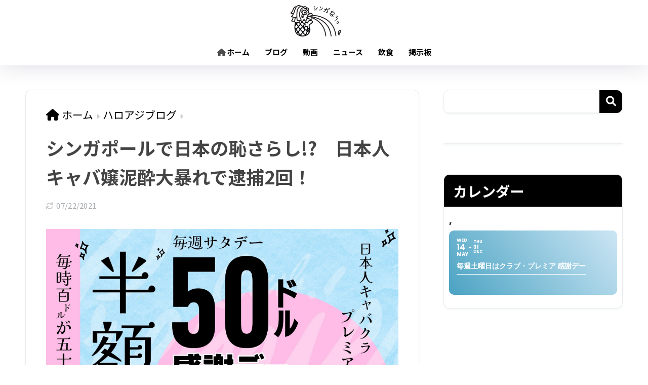

--- FILE ---
content_type: text/html; charset=UTF-8
request_url: https://helloasia.jp/80004-2/
body_size: 34079
content:

<!DOCTYPE html>
<html lang="ja">
<head>
  <meta charset="utf-8">
  <meta http-equiv="X-UA-Compatible" content="IE=edge">
  <meta name="HandheldFriendly" content="True">
  <meta name="MobileOptimized" content="320">
  <meta name="viewport" content="width=device-width, initial-scale=1, viewport-fit=cover"/>
  <meta name="msapplication-TileColor" content="#000000">
  <meta name="theme-color" content="#000000">
  <link rel="pingback" href="https://helloasia.jp/xmlrpc.php">
  <meta name='robots' content='noindex, nofollow' />
	<style>img:is([sizes="auto" i], [sizes^="auto," i]) { contain-intrinsic-size: 3000px 1500px }</style>
	
	<!-- This site is optimized with the Yoast SEO Premium plugin v25.5 (Yoast SEO v25.5) - https://yoast.com/wordpress/plugins/seo/ -->
	<title>シンガポールで日本の恥さらし!?　日本人キャバ嬢泥酔大暴れで逮捕2回！ | シンガポール情報局</title>
	<meta property="og:locale" content="ja_JP" />
	<meta property="og:type" content="article" />
	<meta property="og:title" content="シンガポールで日本の恥さらし!?　日本人キャバ嬢泥酔大暴れで逮捕2回！ | シンガポール情報局" />
	<meta property="og:description" content="２度にわたって酒に酔って警察官に暴行を加えた日本国籍の33歳の女に36週間の懲役刑が言い渡された。 キャバ嬢（バビロン）だったこの女は今年2月、仕事終わりに酒を飲み、午前４時半の朝方タクシーに乗って、浮気を疑惑してる N ..." />
	<meta property="og:url" content="https://helloasia.jp/80004-2/" />
	<meta property="og:site_name" content="シンガポール情報局" />
	<meta property="article:publisher" content="https://www.facebook.com/helloasiasing/" />
	<meta property="article:author" content="https://facebook.com/helloasiasing" />
	<meta property="article:published_time" content="2018-04-28T05:30:20+00:00" />
	<meta property="article:modified_time" content="2021-07-22T14:35:50+00:00" />
	<meta property="og:image" content="https://media.giphy.com/media/5VKbvrjxpVJCM/giphy.gif" />
	<meta name="author" content="ハロアジニュース" />
	<meta name="twitter:card" content="summary_large_image" />
	<meta name="twitter:creator" content="@https://twitter.com/helloasiasing" />
	<meta name="twitter:site" content="@helloasiasing" />
	<meta name="twitter:label1" content="執筆者" />
	<meta name="twitter:data1" content="ハロアジニュース" />
	<meta name="twitter:label2" content="推定読み取り時間" />
	<meta name="twitter:data2" content="2分" />
	<script type="application/ld+json" class="yoast-schema-graph">{"@context":"https://schema.org","@graph":[{"@type":"Article","@id":"https://helloasia.jp/80004-2/#article","isPartOf":{"@id":"https://helloasia.jp/80004-2/"},"author":{"name":"ハロアジニュース","@id":"https://helloasia.jp/#/schema/person/23a4ef4b18fcbbd16e1bd08d49483bb5"},"headline":"シンガポールで日本の恥さらし!?　日本人キャバ嬢泥酔大暴れで逮捕2回！","datePublished":"2018-04-28T05:30:20+00:00","dateModified":"2021-07-22T14:35:50+00:00","mainEntityOfPage":{"@id":"https://helloasia.jp/80004-2/"},"wordCount":86,"commentCount":1,"publisher":{"@id":"https://helloasia.jp/#organization"},"image":{"@id":"https://helloasia.jp/80004-2/#primaryimage"},"thumbnailUrl":"https://media.giphy.com/media/5VKbvrjxpVJCM/giphy.gif","keywords":["キャバ嬢","シンガポールキャバクラ","シンガポールヒステリー","シンガポール夜遊び","大騒ぎ","日本人","泥酔","酒癖"],"articleSection":["ハロアジブログ","夜遊び"],"inLanguage":"ja","potentialAction":[{"@type":"CommentAction","name":"Comment","target":["https://helloasia.jp/80004-2/#respond"]}]},{"@type":"WebPage","@id":"https://helloasia.jp/80004-2/","url":"https://helloasia.jp/80004-2/","name":"シンガポールで日本の恥さらし!?　日本人キャバ嬢泥酔大暴れで逮捕2回！ | シンガポール情報局","isPartOf":{"@id":"https://helloasia.jp/#website"},"primaryImageOfPage":{"@id":"https://helloasia.jp/80004-2/#primaryimage"},"image":{"@id":"https://helloasia.jp/80004-2/#primaryimage"},"thumbnailUrl":"https://media.giphy.com/media/5VKbvrjxpVJCM/giphy.gif","datePublished":"2018-04-28T05:30:20+00:00","dateModified":"2021-07-22T14:35:50+00:00","breadcrumb":{"@id":"https://helloasia.jp/80004-2/#breadcrumb"},"inLanguage":"ja","potentialAction":[{"@type":"ReadAction","target":["https://helloasia.jp/80004-2/"]}]},{"@type":"ImageObject","inLanguage":"ja","@id":"https://helloasia.jp/80004-2/#primaryimage","url":"https://media.giphy.com/media/5VKbvrjxpVJCM/giphy.gif","contentUrl":"https://media.giphy.com/media/5VKbvrjxpVJCM/giphy.gif"},{"@type":"BreadcrumbList","@id":"https://helloasia.jp/80004-2/#breadcrumb","itemListElement":[{"@type":"ListItem","position":1,"name":"Home","item":"https://helloasia.jp/"},{"@type":"ListItem","position":2,"name":"夜遊び","item":"https://helloasia.jp/category/%e3%82%b7%e3%83%b3%e3%82%ac%e3%83%9d%e3%83%bc%e3%83%ab%e5%a4%9c%e9%81%8a%e3%81%b3/"},{"@type":"ListItem","position":3,"name":"シンガポールで日本の恥さらし!?　日本人キャバ嬢泥酔大暴れで逮捕2回！"}]},{"@type":"WebSite","@id":"https://helloasia.jp/#website","url":"https://helloasia.jp/","name":"シンガポール情報局","description":"シンガポール情報 やニュースお届けします。","publisher":{"@id":"https://helloasia.jp/#organization"},"potentialAction":[{"@type":"SearchAction","target":{"@type":"EntryPoint","urlTemplate":"https://helloasia.jp/?s={search_term_string}"},"query-input":{"@type":"PropertyValueSpecification","valueRequired":true,"valueName":"search_term_string"}}],"inLanguage":"ja"},{"@type":"Organization","@id":"https://helloasia.jp/#organization","name":"ハローアジア","url":"https://helloasia.jp/","logo":{"@type":"ImageObject","inLanguage":"ja","@id":"https://helloasia.jp/#/schema/logo/image/","url":"https://helloasia-19f49.kxcdn.com/wp-content/uploads/2016/02/Merlion-Circle-2.png","contentUrl":"https://helloasia-19f49.kxcdn.com/wp-content/uploads/2016/02/Merlion-Circle-2.png","width":885,"height":885,"caption":"ハローアジア"},"image":{"@id":"https://helloasia.jp/#/schema/logo/image/"},"sameAs":["https://www.facebook.com/helloasiasing/","https://x.com/helloasiasing","http://www.instagram.com/helloasia","http://www.youtube.com/helloasiatv"]},{"@type":"Person","@id":"https://helloasia.jp/#/schema/person/23a4ef4b18fcbbd16e1bd08d49483bb5","name":"ハロアジニュース","description":"こんにちは。毎日シンガポールのおもしろニュースを投稿してます。コメントよろしくね。","sameAs":["https://facebook.com/helloasiasing","https://instagram.com/helloasia","https://x.com/https://twitter.com/helloasiasing","https://youtube.com/helloasiatv"]}]}</script>
	<!-- / Yoast SEO Premium plugin. -->


<link rel='dns-prefetch' href='//meet.jit.si' />
<link rel='dns-prefetch' href='//fonts.googleapis.com' />
<link rel='dns-prefetch' href='//use.fontawesome.com' />
<link rel='dns-prefetch' href='//maxcdn.bootstrapcdn.com' />
<link rel="alternate" type="application/rss+xml" title="シンガポール情報局 &raquo; フィード" href="https://helloasia.jp/feed/" />
<link rel="alternate" type="application/rss+xml" title="シンガポール情報局 &raquo; コメントフィード" href="https://helloasia.jp/comments/feed/" />
<script type="text/javascript">
/* <![CDATA[ */
window._wpemojiSettings = {"baseUrl":"https:\/\/s.w.org\/images\/core\/emoji\/16.0.1\/72x72\/","ext":".png","svgUrl":"https:\/\/s.w.org\/images\/core\/emoji\/16.0.1\/svg\/","svgExt":".svg","source":{"wpemoji":"https:\/\/helloasia-19f49.kxcdn.com\/wp-includes\/js\/wp-emoji.js?ver=6.8.3","twemoji":"https:\/\/helloasia-19f49.kxcdn.com\/wp-includes\/js\/twemoji.js?ver=6.8.3"}};
/**
 * @output wp-includes/js/wp-emoji-loader.js
 */

/**
 * Emoji Settings as exported in PHP via _print_emoji_detection_script().
 * @typedef WPEmojiSettings
 * @type {object}
 * @property {?object} source
 * @property {?string} source.concatemoji
 * @property {?string} source.twemoji
 * @property {?string} source.wpemoji
 * @property {?boolean} DOMReady
 * @property {?Function} readyCallback
 */

/**
 * Support tests.
 * @typedef SupportTests
 * @type {object}
 * @property {?boolean} flag
 * @property {?boolean} emoji
 */

/**
 * IIFE to detect emoji support and load Twemoji if needed.
 *
 * @param {Window} window
 * @param {Document} document
 * @param {WPEmojiSettings} settings
 */
( function wpEmojiLoader( window, document, settings ) {
	if ( typeof Promise === 'undefined' ) {
		return;
	}

	var sessionStorageKey = 'wpEmojiSettingsSupports';
	var tests = [ 'flag', 'emoji' ];

	/**
	 * Checks whether the browser supports offloading to a Worker.
	 *
	 * @since 6.3.0
	 *
	 * @private
	 *
	 * @returns {boolean}
	 */
	function supportsWorkerOffloading() {
		return (
			typeof Worker !== 'undefined' &&
			typeof OffscreenCanvas !== 'undefined' &&
			typeof URL !== 'undefined' &&
			URL.createObjectURL &&
			typeof Blob !== 'undefined'
		);
	}

	/**
	 * @typedef SessionSupportTests
	 * @type {object}
	 * @property {number} timestamp
	 * @property {SupportTests} supportTests
	 */

	/**
	 * Get support tests from session.
	 *
	 * @since 6.3.0
	 *
	 * @private
	 *
	 * @returns {?SupportTests} Support tests, or null if not set or older than 1 week.
	 */
	function getSessionSupportTests() {
		try {
			/** @type {SessionSupportTests} */
			var item = JSON.parse(
				sessionStorage.getItem( sessionStorageKey )
			);
			if (
				typeof item === 'object' &&
				typeof item.timestamp === 'number' &&
				new Date().valueOf() < item.timestamp + 604800 && // Note: Number is a week in seconds.
				typeof item.supportTests === 'object'
			) {
				return item.supportTests;
			}
		} catch ( e ) {}
		return null;
	}

	/**
	 * Persist the supports in session storage.
	 *
	 * @since 6.3.0
	 *
	 * @private
	 *
	 * @param {SupportTests} supportTests Support tests.
	 */
	function setSessionSupportTests( supportTests ) {
		try {
			/** @type {SessionSupportTests} */
			var item = {
				supportTests: supportTests,
				timestamp: new Date().valueOf()
			};

			sessionStorage.setItem(
				sessionStorageKey,
				JSON.stringify( item )
			);
		} catch ( e ) {}
	}

	/**
	 * Checks if two sets of Emoji characters render the same visually.
	 *
	 * This is used to determine if the browser is rendering an emoji with multiple data points
	 * correctly. set1 is the emoji in the correct form, using a zero-width joiner. set2 is the emoji
	 * in the incorrect form, using a zero-width space. If the two sets render the same, then the browser
	 * does not support the emoji correctly.
	 *
	 * This function may be serialized to run in a Worker. Therefore, it cannot refer to variables from the containing
	 * scope. Everything must be passed by parameters.
	 *
	 * @since 4.9.0
	 *
	 * @private
	 *
	 * @param {CanvasRenderingContext2D} context 2D Context.
	 * @param {string} set1 Set of Emoji to test.
	 * @param {string} set2 Set of Emoji to test.
	 *
	 * @return {boolean} True if the two sets render the same.
	 */
	function emojiSetsRenderIdentically( context, set1, set2 ) {
		// Cleanup from previous test.
		context.clearRect( 0, 0, context.canvas.width, context.canvas.height );
		context.fillText( set1, 0, 0 );
		var rendered1 = new Uint32Array(
			context.getImageData(
				0,
				0,
				context.canvas.width,
				context.canvas.height
			).data
		);

		// Cleanup from previous test.
		context.clearRect( 0, 0, context.canvas.width, context.canvas.height );
		context.fillText( set2, 0, 0 );
		var rendered2 = new Uint32Array(
			context.getImageData(
				0,
				0,
				context.canvas.width,
				context.canvas.height
			).data
		);

		return rendered1.every( function ( rendered2Data, index ) {
			return rendered2Data === rendered2[ index ];
		} );
	}

	/**
	 * Checks if the center point of a single emoji is empty.
	 *
	 * This is used to determine if the browser is rendering an emoji with a single data point
	 * correctly. The center point of an incorrectly rendered emoji will be empty. A correctly
	 * rendered emoji will have a non-zero value at the center point.
	 *
	 * This function may be serialized to run in a Worker. Therefore, it cannot refer to variables from the containing
	 * scope. Everything must be passed by parameters.
	 *
	 * @since 6.8.2
	 *
	 * @private
	 *
	 * @param {CanvasRenderingContext2D} context 2D Context.
	 * @param {string} emoji Emoji to test.
	 *
	 * @return {boolean} True if the center point is empty.
	 */
	function emojiRendersEmptyCenterPoint( context, emoji ) {
		// Cleanup from previous test.
		context.clearRect( 0, 0, context.canvas.width, context.canvas.height );
		context.fillText( emoji, 0, 0 );

		// Test if the center point (16, 16) is empty (0,0,0,0).
		var centerPoint = context.getImageData(16, 16, 1, 1);
		for ( var i = 0; i < centerPoint.data.length; i++ ) {
			if ( centerPoint.data[ i ] !== 0 ) {
				// Stop checking the moment it's known not to be empty.
				return false;
			}
		}

		return true;
	}

	/**
	 * Determines if the browser properly renders Emoji that Twemoji can supplement.
	 *
	 * This function may be serialized to run in a Worker. Therefore, it cannot refer to variables from the containing
	 * scope. Everything must be passed by parameters.
	 *
	 * @since 4.2.0
	 *
	 * @private
	 *
	 * @param {CanvasRenderingContext2D} context 2D Context.
	 * @param {string} type Whether to test for support of "flag" or "emoji".
	 * @param {Function} emojiSetsRenderIdentically Reference to emojiSetsRenderIdentically function, needed due to minification.
	 * @param {Function} emojiRendersEmptyCenterPoint Reference to emojiRendersEmptyCenterPoint function, needed due to minification.
	 *
	 * @return {boolean} True if the browser can render emoji, false if it cannot.
	 */
	function browserSupportsEmoji( context, type, emojiSetsRenderIdentically, emojiRendersEmptyCenterPoint ) {
		var isIdentical;

		switch ( type ) {
			case 'flag':
				/*
				 * Test for Transgender flag compatibility. Added in Unicode 13.
				 *
				 * To test for support, we try to render it, and compare the rendering to how it would look if
				 * the browser doesn't render it correctly (white flag emoji + transgender symbol).
				 */
				isIdentical = emojiSetsRenderIdentically(
					context,
					'\uD83C\uDFF3\uFE0F\u200D\u26A7\uFE0F', // as a zero-width joiner sequence
					'\uD83C\uDFF3\uFE0F\u200B\u26A7\uFE0F' // separated by a zero-width space
				);

				if ( isIdentical ) {
					return false;
				}

				/*
				 * Test for Sark flag compatibility. This is the least supported of the letter locale flags,
				 * so gives us an easy test for full support.
				 *
				 * To test for support, we try to render it, and compare the rendering to how it would look if
				 * the browser doesn't render it correctly ([C] + [Q]).
				 */
				isIdentical = emojiSetsRenderIdentically(
					context,
					'\uD83C\uDDE8\uD83C\uDDF6', // as the sequence of two code points
					'\uD83C\uDDE8\u200B\uD83C\uDDF6' // as the two code points separated by a zero-width space
				);

				if ( isIdentical ) {
					return false;
				}

				/*
				 * Test for English flag compatibility. England is a country in the United Kingdom, it
				 * does not have a two letter locale code but rather a five letter sub-division code.
				 *
				 * To test for support, we try to render it, and compare the rendering to how it would look if
				 * the browser doesn't render it correctly (black flag emoji + [G] + [B] + [E] + [N] + [G]).
				 */
				isIdentical = emojiSetsRenderIdentically(
					context,
					// as the flag sequence
					'\uD83C\uDFF4\uDB40\uDC67\uDB40\uDC62\uDB40\uDC65\uDB40\uDC6E\uDB40\uDC67\uDB40\uDC7F',
					// with each code point separated by a zero-width space
					'\uD83C\uDFF4\u200B\uDB40\uDC67\u200B\uDB40\uDC62\u200B\uDB40\uDC65\u200B\uDB40\uDC6E\u200B\uDB40\uDC67\u200B\uDB40\uDC7F'
				);

				return ! isIdentical;
			case 'emoji':
				/*
				 * Does Emoji 16.0 cause the browser to go splat?
				 *
				 * To test for Emoji 16.0 support, try to render a new emoji: Splatter.
				 *
				 * The splatter emoji is a single code point emoji. Testing for browser support
				 * required testing the center point of the emoji to see if it is empty.
				 *
				 * 0xD83E 0xDEDF (\uD83E\uDEDF) == 🫟 Splatter.
				 *
				 * When updating this test, please ensure that the emoji is either a single code point
				 * or switch to using the emojiSetsRenderIdentically function and testing with a zero-width
				 * joiner vs a zero-width space.
				 */
				var notSupported = emojiRendersEmptyCenterPoint( context, '\uD83E\uDEDF' );
				return ! notSupported;
		}

		return false;
	}

	/**
	 * Checks emoji support tests.
	 *
	 * This function may be serialized to run in a Worker. Therefore, it cannot refer to variables from the containing
	 * scope. Everything must be passed by parameters.
	 *
	 * @since 6.3.0
	 *
	 * @private
	 *
	 * @param {string[]} tests Tests.
	 * @param {Function} browserSupportsEmoji Reference to browserSupportsEmoji function, needed due to minification.
	 * @param {Function} emojiSetsRenderIdentically Reference to emojiSetsRenderIdentically function, needed due to minification.
	 * @param {Function} emojiRendersEmptyCenterPoint Reference to emojiRendersEmptyCenterPoint function, needed due to minification.
	 *
	 * @return {SupportTests} Support tests.
	 */
	function testEmojiSupports( tests, browserSupportsEmoji, emojiSetsRenderIdentically, emojiRendersEmptyCenterPoint ) {
		var canvas;
		if (
			typeof WorkerGlobalScope !== 'undefined' &&
			self instanceof WorkerGlobalScope
		) {
			canvas = new OffscreenCanvas( 300, 150 ); // Dimensions are default for HTMLCanvasElement.
		} else {
			canvas = document.createElement( 'canvas' );
		}

		var context = canvas.getContext( '2d', { willReadFrequently: true } );

		/*
		 * Chrome on OS X added native emoji rendering in M41. Unfortunately,
		 * it doesn't work when the font is bolder than 500 weight. So, we
		 * check for bold rendering support to avoid invisible emoji in Chrome.
		 */
		context.textBaseline = 'top';
		context.font = '600 32px Arial';

		var supports = {};
		tests.forEach( function ( test ) {
			supports[ test ] = browserSupportsEmoji( context, test, emojiSetsRenderIdentically, emojiRendersEmptyCenterPoint );
		} );
		return supports;
	}

	/**
	 * Adds a script to the head of the document.
	 *
	 * @ignore
	 *
	 * @since 4.2.0
	 *
	 * @param {string} src The url where the script is located.
	 *
	 * @return {void}
	 */
	function addScript( src ) {
		var script = document.createElement( 'script' );
		script.src = src;
		script.defer = true;
		document.head.appendChild( script );
	}

	settings.supports = {
		everything: true,
		everythingExceptFlag: true
	};

	// Create a promise for DOMContentLoaded since the worker logic may finish after the event has fired.
	var domReadyPromise = new Promise( function ( resolve ) {
		document.addEventListener( 'DOMContentLoaded', resolve, {
			once: true
		} );
	} );

	// Obtain the emoji support from the browser, asynchronously when possible.
	new Promise( function ( resolve ) {
		var supportTests = getSessionSupportTests();
		if ( supportTests ) {
			resolve( supportTests );
			return;
		}

		if ( supportsWorkerOffloading() ) {
			try {
				// Note that the functions are being passed as arguments due to minification.
				var workerScript =
					'postMessage(' +
					testEmojiSupports.toString() +
					'(' +
					[
						JSON.stringify( tests ),
						browserSupportsEmoji.toString(),
						emojiSetsRenderIdentically.toString(),
						emojiRendersEmptyCenterPoint.toString()
					].join( ',' ) +
					'));';
				var blob = new Blob( [ workerScript ], {
					type: 'text/javascript'
				} );
				var worker = new Worker( URL.createObjectURL( blob ), { name: 'wpTestEmojiSupports' } );
				worker.onmessage = function ( event ) {
					supportTests = event.data;
					setSessionSupportTests( supportTests );
					worker.terminate();
					resolve( supportTests );
				};
				return;
			} catch ( e ) {}
		}

		supportTests = testEmojiSupports( tests, browserSupportsEmoji, emojiSetsRenderIdentically, emojiRendersEmptyCenterPoint );
		setSessionSupportTests( supportTests );
		resolve( supportTests );
	} )
		// Once the browser emoji support has been obtained from the session, finalize the settings.
		.then( function ( supportTests ) {
			/*
			 * Tests the browser support for flag emojis and other emojis, and adjusts the
			 * support settings accordingly.
			 */
			for ( var test in supportTests ) {
				settings.supports[ test ] = supportTests[ test ];

				settings.supports.everything =
					settings.supports.everything && settings.supports[ test ];

				if ( 'flag' !== test ) {
					settings.supports.everythingExceptFlag =
						settings.supports.everythingExceptFlag &&
						settings.supports[ test ];
				}
			}

			settings.supports.everythingExceptFlag =
				settings.supports.everythingExceptFlag &&
				! settings.supports.flag;

			// Sets DOMReady to false and assigns a ready function to settings.
			settings.DOMReady = false;
			settings.readyCallback = function () {
				settings.DOMReady = true;
			};
		} )
		.then( function () {
			return domReadyPromise;
		} )
		.then( function () {
			// When the browser can not render everything we need to load a polyfill.
			if ( ! settings.supports.everything ) {
				settings.readyCallback();

				var src = settings.source || {};

				if ( src.concatemoji ) {
					addScript( src.concatemoji );
				} else if ( src.wpemoji && src.twemoji ) {
					addScript( src.twemoji );
					addScript( src.wpemoji );
				}
			}
		} );
} )( window, document, window._wpemojiSettings );

/* ]]> */
</script>
<link rel='stylesheet' id='sng-stylesheet-css' href='https://helloasia-19f49.kxcdn.com/wp-content/themes/sango-theme/style.css?version=3.9.11' type='text/css' media='all' />
<link rel='stylesheet' id='sng-option-css' href='https://helloasia-19f49.kxcdn.com/wp-content/themes/sango-theme/entry-option.css?version=3.9.11' type='text/css' media='all' />
<link rel='stylesheet' id='sng-old-css-css' href='https://helloasia-19f49.kxcdn.com/wp-content/themes/sango-theme/style-old.css?version=3.9.11' type='text/css' media='all' />
<link rel='stylesheet' id='sango_theme_gutenberg-style-css' href='https://helloasia-19f49.kxcdn.com/wp-content/themes/sango-theme/library/gutenberg/dist/build/style-blocks.css?version=3.9.11' type='text/css' media='all' />
<style id='sango_theme_gutenberg-style-inline-css' type='text/css'>
:root{--sgb-main-color:#000000;--sgb-pastel-color:#ffffff;--sgb-accent-color:#dd5d5d;--sgb-widget-title-color:#ffffff;--sgb-widget-title-bg-color:#000000;--sgb-bg-color:#ffffff;--wp--preset--color--sango-main:var(--sgb-main-color);--wp--preset--color--sango-pastel:var(--sgb-pastel-color);--wp--preset--color--sango-accent:var(--sgb-accent-color)}
</style>
<link rel='stylesheet' id='sng-googlefonts-css' href='https://fonts.googleapis.com/css?family=Quicksand%3A500%2C700%7CNoto+Sans+JP%3A400%2C700&#038;display=swap' type='text/css' media='all' />
<link rel='stylesheet' id='sng-fontawesome-css' href='https://use.fontawesome.com/releases/v6.1.1/css/all.css' type='text/css' media='all' />
<style id='wp-emoji-styles-inline-css' type='text/css'>

	img.wp-smiley, img.emoji {
		display: inline !important;
		border: none !important;
		box-shadow: none !important;
		height: 1em !important;
		width: 1em !important;
		margin: 0 0.07em !important;
		vertical-align: -0.1em !important;
		background: none !important;
		padding: 0 !important;
	}
</style>
<link rel='stylesheet' id='wp-block-library-css' href='https://helloasia-19f49.kxcdn.com/wp-includes/css/dist/block-library/style.css?ver=6.8.3' type='text/css' media='all' />
<style id='pdfemb-pdf-embedder-viewer-style-inline-css' type='text/css'>
.wp-block-pdfemb-pdf-embedder-viewer{max-width:none}

</style>
<style id='global-styles-inline-css' type='text/css'>
:root{--wp--preset--aspect-ratio--square: 1;--wp--preset--aspect-ratio--4-3: 4/3;--wp--preset--aspect-ratio--3-4: 3/4;--wp--preset--aspect-ratio--3-2: 3/2;--wp--preset--aspect-ratio--2-3: 2/3;--wp--preset--aspect-ratio--16-9: 16/9;--wp--preset--aspect-ratio--9-16: 9/16;--wp--preset--color--black: #000000;--wp--preset--color--cyan-bluish-gray: #abb8c3;--wp--preset--color--white: #ffffff;--wp--preset--color--pale-pink: #f78da7;--wp--preset--color--vivid-red: #cf2e2e;--wp--preset--color--luminous-vivid-orange: #ff6900;--wp--preset--color--luminous-vivid-amber: #fcb900;--wp--preset--color--light-green-cyan: #7bdcb5;--wp--preset--color--vivid-green-cyan: #00d084;--wp--preset--color--pale-cyan-blue: #8ed1fc;--wp--preset--color--vivid-cyan-blue: #0693e3;--wp--preset--color--vivid-purple: #9b51e0;--wp--preset--color--sango-main: var(--sgb-main-color);--wp--preset--color--sango-pastel: var(--sgb-pastel-color);--wp--preset--color--sango-accent: var(--sgb-accent-color);--wp--preset--color--sango-blue: #009EF3;--wp--preset--color--sango-orange: #ffb36b;--wp--preset--color--sango-red: #f88080;--wp--preset--color--sango-green: #90d581;--wp--preset--color--sango-black: #333;--wp--preset--color--sango-gray: gray;--wp--preset--color--sango-silver: whitesmoke;--wp--preset--color--sango-light-blue: #b4e0fa;--wp--preset--color--sango-light-red: #ffebeb;--wp--preset--color--sango-light-orange: #fff9e6;--wp--preset--gradient--vivid-cyan-blue-to-vivid-purple: linear-gradient(135deg,rgba(6,147,227,1) 0%,rgb(155,81,224) 100%);--wp--preset--gradient--light-green-cyan-to-vivid-green-cyan: linear-gradient(135deg,rgb(122,220,180) 0%,rgb(0,208,130) 100%);--wp--preset--gradient--luminous-vivid-amber-to-luminous-vivid-orange: linear-gradient(135deg,rgba(252,185,0,1) 0%,rgba(255,105,0,1) 100%);--wp--preset--gradient--luminous-vivid-orange-to-vivid-red: linear-gradient(135deg,rgba(255,105,0,1) 0%,rgb(207,46,46) 100%);--wp--preset--gradient--very-light-gray-to-cyan-bluish-gray: linear-gradient(135deg,rgb(238,238,238) 0%,rgb(169,184,195) 100%);--wp--preset--gradient--cool-to-warm-spectrum: linear-gradient(135deg,rgb(74,234,220) 0%,rgb(151,120,209) 20%,rgb(207,42,186) 40%,rgb(238,44,130) 60%,rgb(251,105,98) 80%,rgb(254,248,76) 100%);--wp--preset--gradient--blush-light-purple: linear-gradient(135deg,rgb(255,206,236) 0%,rgb(152,150,240) 100%);--wp--preset--gradient--blush-bordeaux: linear-gradient(135deg,rgb(254,205,165) 0%,rgb(254,45,45) 50%,rgb(107,0,62) 100%);--wp--preset--gradient--luminous-dusk: linear-gradient(135deg,rgb(255,203,112) 0%,rgb(199,81,192) 50%,rgb(65,88,208) 100%);--wp--preset--gradient--pale-ocean: linear-gradient(135deg,rgb(255,245,203) 0%,rgb(182,227,212) 50%,rgb(51,167,181) 100%);--wp--preset--gradient--electric-grass: linear-gradient(135deg,rgb(202,248,128) 0%,rgb(113,206,126) 100%);--wp--preset--gradient--midnight: linear-gradient(135deg,rgb(2,3,129) 0%,rgb(40,116,252) 100%);--wp--preset--font-size--small: 13px;--wp--preset--font-size--medium: 20px;--wp--preset--font-size--large: 36px;--wp--preset--font-size--x-large: 42px;--wp--preset--font-family--default: "Helvetica", "Arial", "Hiragino Kaku Gothic ProN", "Hiragino Sans", YuGothic, "Yu Gothic", "メイリオ", Meiryo, sans-serif;--wp--preset--font-family--notosans: "Noto Sans JP", var(--wp--preset--font-family--default);--wp--preset--font-family--mplusrounded: "M PLUS Rounded 1c", var(--wp--preset--font-family--default);--wp--preset--font-family--dfont: "Quicksand", var(--wp--preset--font-family--default);--wp--preset--spacing--20: 0.44rem;--wp--preset--spacing--30: 0.67rem;--wp--preset--spacing--40: 1rem;--wp--preset--spacing--50: 1.5rem;--wp--preset--spacing--60: 2.25rem;--wp--preset--spacing--70: 3.38rem;--wp--preset--spacing--80: 5.06rem;--wp--preset--shadow--natural: 6px 6px 9px rgba(0, 0, 0, 0.2);--wp--preset--shadow--deep: 12px 12px 50px rgba(0, 0, 0, 0.4);--wp--preset--shadow--sharp: 6px 6px 0px rgba(0, 0, 0, 0.2);--wp--preset--shadow--outlined: 6px 6px 0px -3px rgba(255, 255, 255, 1), 6px 6px rgba(0, 0, 0, 1);--wp--preset--shadow--crisp: 6px 6px 0px rgba(0, 0, 0, 1);--wp--custom--wrap--width: 92%;--wp--custom--wrap--default-width: 800px;--wp--custom--wrap--content-width: 1180px;--wp--custom--wrap--max-width: var(--wp--custom--wrap--content-width);--wp--custom--wrap--side: 30%;--wp--custom--wrap--gap: 2em;--wp--custom--wrap--mobile--padding: 15px;--wp--custom--shadow--large: 0 15px 30px -7px rgba(0, 12, 66, 0.15 );--wp--custom--shadow--large-hover: 0 40px 50px -15px rgba(0, 12, 66, 0.2 );--wp--custom--shadow--medium: 0 6px 13px -3px rgba(0, 12, 66, 0.1), 0 0px 1px rgba(0,30,100, 0.1 );--wp--custom--shadow--medium-hover: 0 12px 45px -9px rgb(0 0 0 / 23%);--wp--custom--shadow--solid: 0 1px 2px 0 rgba(24, 44, 84, 0.1), 0 1px 3px 1px rgba(24, 44, 84, 0.1);--wp--custom--shadow--solid-hover: 0 2px 4px 0 rgba(24, 44, 84, 0.1), 0 2px 8px 0 rgba(24, 44, 84, 0.1);--wp--custom--shadow--small: 0 2px 4px #4385bb12;--wp--custom--rounded--medium: 12px;--wp--custom--rounded--small: 6px;--wp--custom--widget--padding-horizontal: 18px;--wp--custom--widget--padding-vertical: 6px;--wp--custom--widget--icon-margin: 6px;--wp--custom--widget--gap: 2.5em;--wp--custom--entry--gap: 1.5rem;--wp--custom--entry--gap-mobile: 1rem;--wp--custom--entry--border-color: #eaedf2;--wp--custom--animation--fade-in: fadeIn 0.7s ease 0s 1 normal;--wp--custom--animation--header: fadeHeader 1s ease 0s 1 normal;--wp--custom--transition--default: 0.3s ease-in-out;--wp--custom--totop--opacity: 0.6;--wp--custom--totop--right: 18px;--wp--custom--totop--bottom: 20px;--wp--custom--totop--mobile--right: 15px;--wp--custom--totop--mobile--bottom: 10px;--wp--custom--toc--button--opacity: 0.6;--wp--custom--footer--column-gap: 40px;}:root { --wp--style--global--content-size: 900px;--wp--style--global--wide-size: 980px; }:where(body) { margin: 0; }.wp-site-blocks > .alignleft { float: left; margin-right: 2em; }.wp-site-blocks > .alignright { float: right; margin-left: 2em; }.wp-site-blocks > .aligncenter { justify-content: center; margin-left: auto; margin-right: auto; }:where(.wp-site-blocks) > * { margin-block-start: 1.5rem; margin-block-end: 0; }:where(.wp-site-blocks) > :first-child { margin-block-start: 0; }:where(.wp-site-blocks) > :last-child { margin-block-end: 0; }:root { --wp--style--block-gap: 1.5rem; }:root :where(.is-layout-flow) > :first-child{margin-block-start: 0;}:root :where(.is-layout-flow) > :last-child{margin-block-end: 0;}:root :where(.is-layout-flow) > *{margin-block-start: 1.5rem;margin-block-end: 0;}:root :where(.is-layout-constrained) > :first-child{margin-block-start: 0;}:root :where(.is-layout-constrained) > :last-child{margin-block-end: 0;}:root :where(.is-layout-constrained) > *{margin-block-start: 1.5rem;margin-block-end: 0;}:root :where(.is-layout-flex){gap: 1.5rem;}:root :where(.is-layout-grid){gap: 1.5rem;}.is-layout-flow > .alignleft{float: left;margin-inline-start: 0;margin-inline-end: 2em;}.is-layout-flow > .alignright{float: right;margin-inline-start: 2em;margin-inline-end: 0;}.is-layout-flow > .aligncenter{margin-left: auto !important;margin-right: auto !important;}.is-layout-constrained > .alignleft{float: left;margin-inline-start: 0;margin-inline-end: 2em;}.is-layout-constrained > .alignright{float: right;margin-inline-start: 2em;margin-inline-end: 0;}.is-layout-constrained > .aligncenter{margin-left: auto !important;margin-right: auto !important;}.is-layout-constrained > :where(:not(.alignleft):not(.alignright):not(.alignfull)){max-width: var(--wp--style--global--content-size);margin-left: auto !important;margin-right: auto !important;}.is-layout-constrained > .alignwide{max-width: var(--wp--style--global--wide-size);}body .is-layout-flex{display: flex;}.is-layout-flex{flex-wrap: wrap;align-items: center;}.is-layout-flex > :is(*, div){margin: 0;}body .is-layout-grid{display: grid;}.is-layout-grid > :is(*, div){margin: 0;}body{font-family: var(--sgb-font-family);padding-top: 0px;padding-right: 0px;padding-bottom: 0px;padding-left: 0px;}a:where(:not(.wp-element-button)){text-decoration: underline;}:root :where(.wp-element-button, .wp-block-button__link){background-color: #32373c;border-width: 0;color: #fff;font-family: inherit;font-size: inherit;line-height: inherit;padding: calc(0.667em + 2px) calc(1.333em + 2px);text-decoration: none;}.has-black-color{color: var(--wp--preset--color--black) !important;}.has-cyan-bluish-gray-color{color: var(--wp--preset--color--cyan-bluish-gray) !important;}.has-white-color{color: var(--wp--preset--color--white) !important;}.has-pale-pink-color{color: var(--wp--preset--color--pale-pink) !important;}.has-vivid-red-color{color: var(--wp--preset--color--vivid-red) !important;}.has-luminous-vivid-orange-color{color: var(--wp--preset--color--luminous-vivid-orange) !important;}.has-luminous-vivid-amber-color{color: var(--wp--preset--color--luminous-vivid-amber) !important;}.has-light-green-cyan-color{color: var(--wp--preset--color--light-green-cyan) !important;}.has-vivid-green-cyan-color{color: var(--wp--preset--color--vivid-green-cyan) !important;}.has-pale-cyan-blue-color{color: var(--wp--preset--color--pale-cyan-blue) !important;}.has-vivid-cyan-blue-color{color: var(--wp--preset--color--vivid-cyan-blue) !important;}.has-vivid-purple-color{color: var(--wp--preset--color--vivid-purple) !important;}.has-sango-main-color{color: var(--wp--preset--color--sango-main) !important;}.has-sango-pastel-color{color: var(--wp--preset--color--sango-pastel) !important;}.has-sango-accent-color{color: var(--wp--preset--color--sango-accent) !important;}.has-sango-blue-color{color: var(--wp--preset--color--sango-blue) !important;}.has-sango-orange-color{color: var(--wp--preset--color--sango-orange) !important;}.has-sango-red-color{color: var(--wp--preset--color--sango-red) !important;}.has-sango-green-color{color: var(--wp--preset--color--sango-green) !important;}.has-sango-black-color{color: var(--wp--preset--color--sango-black) !important;}.has-sango-gray-color{color: var(--wp--preset--color--sango-gray) !important;}.has-sango-silver-color{color: var(--wp--preset--color--sango-silver) !important;}.has-sango-light-blue-color{color: var(--wp--preset--color--sango-light-blue) !important;}.has-sango-light-red-color{color: var(--wp--preset--color--sango-light-red) !important;}.has-sango-light-orange-color{color: var(--wp--preset--color--sango-light-orange) !important;}.has-black-background-color{background-color: var(--wp--preset--color--black) !important;}.has-cyan-bluish-gray-background-color{background-color: var(--wp--preset--color--cyan-bluish-gray) !important;}.has-white-background-color{background-color: var(--wp--preset--color--white) !important;}.has-pale-pink-background-color{background-color: var(--wp--preset--color--pale-pink) !important;}.has-vivid-red-background-color{background-color: var(--wp--preset--color--vivid-red) !important;}.has-luminous-vivid-orange-background-color{background-color: var(--wp--preset--color--luminous-vivid-orange) !important;}.has-luminous-vivid-amber-background-color{background-color: var(--wp--preset--color--luminous-vivid-amber) !important;}.has-light-green-cyan-background-color{background-color: var(--wp--preset--color--light-green-cyan) !important;}.has-vivid-green-cyan-background-color{background-color: var(--wp--preset--color--vivid-green-cyan) !important;}.has-pale-cyan-blue-background-color{background-color: var(--wp--preset--color--pale-cyan-blue) !important;}.has-vivid-cyan-blue-background-color{background-color: var(--wp--preset--color--vivid-cyan-blue) !important;}.has-vivid-purple-background-color{background-color: var(--wp--preset--color--vivid-purple) !important;}.has-sango-main-background-color{background-color: var(--wp--preset--color--sango-main) !important;}.has-sango-pastel-background-color{background-color: var(--wp--preset--color--sango-pastel) !important;}.has-sango-accent-background-color{background-color: var(--wp--preset--color--sango-accent) !important;}.has-sango-blue-background-color{background-color: var(--wp--preset--color--sango-blue) !important;}.has-sango-orange-background-color{background-color: var(--wp--preset--color--sango-orange) !important;}.has-sango-red-background-color{background-color: var(--wp--preset--color--sango-red) !important;}.has-sango-green-background-color{background-color: var(--wp--preset--color--sango-green) !important;}.has-sango-black-background-color{background-color: var(--wp--preset--color--sango-black) !important;}.has-sango-gray-background-color{background-color: var(--wp--preset--color--sango-gray) !important;}.has-sango-silver-background-color{background-color: var(--wp--preset--color--sango-silver) !important;}.has-sango-light-blue-background-color{background-color: var(--wp--preset--color--sango-light-blue) !important;}.has-sango-light-red-background-color{background-color: var(--wp--preset--color--sango-light-red) !important;}.has-sango-light-orange-background-color{background-color: var(--wp--preset--color--sango-light-orange) !important;}.has-black-border-color{border-color: var(--wp--preset--color--black) !important;}.has-cyan-bluish-gray-border-color{border-color: var(--wp--preset--color--cyan-bluish-gray) !important;}.has-white-border-color{border-color: var(--wp--preset--color--white) !important;}.has-pale-pink-border-color{border-color: var(--wp--preset--color--pale-pink) !important;}.has-vivid-red-border-color{border-color: var(--wp--preset--color--vivid-red) !important;}.has-luminous-vivid-orange-border-color{border-color: var(--wp--preset--color--luminous-vivid-orange) !important;}.has-luminous-vivid-amber-border-color{border-color: var(--wp--preset--color--luminous-vivid-amber) !important;}.has-light-green-cyan-border-color{border-color: var(--wp--preset--color--light-green-cyan) !important;}.has-vivid-green-cyan-border-color{border-color: var(--wp--preset--color--vivid-green-cyan) !important;}.has-pale-cyan-blue-border-color{border-color: var(--wp--preset--color--pale-cyan-blue) !important;}.has-vivid-cyan-blue-border-color{border-color: var(--wp--preset--color--vivid-cyan-blue) !important;}.has-vivid-purple-border-color{border-color: var(--wp--preset--color--vivid-purple) !important;}.has-sango-main-border-color{border-color: var(--wp--preset--color--sango-main) !important;}.has-sango-pastel-border-color{border-color: var(--wp--preset--color--sango-pastel) !important;}.has-sango-accent-border-color{border-color: var(--wp--preset--color--sango-accent) !important;}.has-sango-blue-border-color{border-color: var(--wp--preset--color--sango-blue) !important;}.has-sango-orange-border-color{border-color: var(--wp--preset--color--sango-orange) !important;}.has-sango-red-border-color{border-color: var(--wp--preset--color--sango-red) !important;}.has-sango-green-border-color{border-color: var(--wp--preset--color--sango-green) !important;}.has-sango-black-border-color{border-color: var(--wp--preset--color--sango-black) !important;}.has-sango-gray-border-color{border-color: var(--wp--preset--color--sango-gray) !important;}.has-sango-silver-border-color{border-color: var(--wp--preset--color--sango-silver) !important;}.has-sango-light-blue-border-color{border-color: var(--wp--preset--color--sango-light-blue) !important;}.has-sango-light-red-border-color{border-color: var(--wp--preset--color--sango-light-red) !important;}.has-sango-light-orange-border-color{border-color: var(--wp--preset--color--sango-light-orange) !important;}.has-vivid-cyan-blue-to-vivid-purple-gradient-background{background: var(--wp--preset--gradient--vivid-cyan-blue-to-vivid-purple) !important;}.has-light-green-cyan-to-vivid-green-cyan-gradient-background{background: var(--wp--preset--gradient--light-green-cyan-to-vivid-green-cyan) !important;}.has-luminous-vivid-amber-to-luminous-vivid-orange-gradient-background{background: var(--wp--preset--gradient--luminous-vivid-amber-to-luminous-vivid-orange) !important;}.has-luminous-vivid-orange-to-vivid-red-gradient-background{background: var(--wp--preset--gradient--luminous-vivid-orange-to-vivid-red) !important;}.has-very-light-gray-to-cyan-bluish-gray-gradient-background{background: var(--wp--preset--gradient--very-light-gray-to-cyan-bluish-gray) !important;}.has-cool-to-warm-spectrum-gradient-background{background: var(--wp--preset--gradient--cool-to-warm-spectrum) !important;}.has-blush-light-purple-gradient-background{background: var(--wp--preset--gradient--blush-light-purple) !important;}.has-blush-bordeaux-gradient-background{background: var(--wp--preset--gradient--blush-bordeaux) !important;}.has-luminous-dusk-gradient-background{background: var(--wp--preset--gradient--luminous-dusk) !important;}.has-pale-ocean-gradient-background{background: var(--wp--preset--gradient--pale-ocean) !important;}.has-electric-grass-gradient-background{background: var(--wp--preset--gradient--electric-grass) !important;}.has-midnight-gradient-background{background: var(--wp--preset--gradient--midnight) !important;}.has-small-font-size{font-size: var(--wp--preset--font-size--small) !important;}.has-medium-font-size{font-size: var(--wp--preset--font-size--medium) !important;}.has-large-font-size{font-size: var(--wp--preset--font-size--large) !important;}.has-x-large-font-size{font-size: var(--wp--preset--font-size--x-large) !important;}.has-default-font-family{font-family: var(--wp--preset--font-family--default) !important;}.has-notosans-font-family{font-family: var(--wp--preset--font-family--notosans) !important;}.has-mplusrounded-font-family{font-family: var(--wp--preset--font-family--mplusrounded) !important;}.has-dfont-font-family{font-family: var(--wp--preset--font-family--dfont) !important;}
:root :where(.wp-block-button .wp-block-button__link){background-color: var(--wp--preset--color--sango-main);border-radius: var(--wp--custom--rounded--medium);color: #fff;font-size: 18px;font-weight: 600;padding-top: 0.4em;padding-right: 1.3em;padding-bottom: 0.4em;padding-left: 1.3em;}
:root :where(.wp-block-pullquote){font-size: 1.5em;line-height: 1.6;}
</style>
<link rel='stylesheet' id='bbp-default-css' href='https://helloasia-19f49.kxcdn.com/wp-content/plugins/bbpress/templates/default/css/bbpress.css' type='text/css' media='all' />
<link rel='stylesheet' id='bbp_reply_style-css' href='https://helloasia-19f49.kxcdn.com/wp-content/plugins/bbpress_thread_customize_plugin/assets/bbp_reply_style.css' type='text/css' media='all' />
<link rel='stylesheet' id='contact-form-7-css' href='https://helloasia-19f49.kxcdn.com/wp-content/plugins/contact-form-7/includes/css/styles.css' type='text/css' media='all' />
<link rel='stylesheet' id='toc-screen-css' href='https://helloasia-19f49.kxcdn.com/wp-content/plugins/table-of-contents-plus/screen.min.css' type='text/css' media='all' />
<link rel='stylesheet' id='dashicons-css' href='https://helloasia-19f49.kxcdn.com/wp-includes/css/dashicons.css?ver=6.8.3' type='text/css' media='all' />
<link rel='stylesheet' id='wp-ulike-css' href='https://helloasia-19f49.kxcdn.com/wp-content/plugins/wp-ulike/assets/css/wp-ulike.min.css' type='text/css' media='all' />
<link rel='stylesheet' id='cff-css' href='https://helloasia-19f49.kxcdn.com/wp-content/plugins/custom-facebook-feed/assets/css/cff-style.min.css' type='text/css' media='all' />
<link rel='stylesheet' id='sb-font-awesome-css' href='https://maxcdn.bootstrapcdn.com/font-awesome/4.7.0/css/font-awesome.min.css' type='text/css' media='all' />
<link rel='stylesheet' id='gdatt-attachments-css' href='https://helloasia-19f49.kxcdn.com/wp-content/plugins/gd-bbpress-attachments/css/front.css' type='text/css' media='all' />
<link rel='stylesheet' id='evcal_google_fonts-css' href='https://fonts.googleapis.com/css?family=Noto+Sans%3A400%2C400italic%2C700%7CPoppins%3A700%2C800%2C900&#038;subset=latin%2Clatin-ext' type='text/css' media='all' />
<link rel='stylesheet' id='evcal_cal_default-css' href='//helloasia-19f49.kxcdn.com/wp-content/plugins/eventON/assets/css/eventon_styles.css' type='text/css' media='all' />
<link rel='stylesheet' id='evo_font_icons-css' href='//helloasia-19f49.kxcdn.com/wp-content/plugins/eventON/assets/fonts/all.css' type='text/css' media='all' />
<link rel='stylesheet' id='eventon_dynamic_styles-css' href='//helloasia-19f49.kxcdn.com/wp-content/plugins/eventON/assets/css/eventon_dynamic_styles.css' type='text/css' media='all' />
<link rel='stylesheet' id='wp-schema-pro-fontend-style-css' href='https://helloasia-19f49.kxcdn.com/wp-content/plugins/wp-schema-pro/admin/assets/min-css/frontend.min.css' type='text/css' media='all' />
<script type="text/javascript" src="https://helloasia-19f49.kxcdn.com/wp-includes/js/jquery/jquery.js?ver=3.7.1" id="jquery-core-js"></script>
<script type="text/javascript" src="https://helloasia-19f49.kxcdn.com/wp-includes/js/jquery/jquery-migrate.js?ver=3.4.1" id="jquery-migrate-js"></script>
<script type="text/javascript" id="sbi_scripts-js-extra">
/* <![CDATA[ */
var sb_instagram_js_options = {"font_method":"svg","resized_url":"https:\/\/helloasia.jp\/wp-content\/uploads\/sb-instagram-feed-images\/","placeholder":"https:\/\/helloasia-19f49.kxcdn.com\/wp-content\/plugins\/instagram-feed-pro\/img\/placeholder.png","br_adjust":"1"};
var sbiTranslations = {"share":"Share"};
/* ]]> */
</script>
<script type="text/javascript" src="https://helloasia-19f49.kxcdn.com/wp-content/plugins/instagram-feed-pro/js/sbi-scripts.js" id="sbi_scripts-js"></script>
<script type="text/javascript" id="evo-inlinescripts-header-js-after">
/* <![CDATA[ */
jQuery(document).ready(function($){});
/* ]]> */
</script>
<script type="text/javascript" src="https://helloasia-19f49.kxcdn.com/wp-includes/js/wp-embed.js?ver=6.8.3" id="wp-embed-js" defer="defer" data-wp-strategy="defer"></script>
<link rel="https://api.w.org/" href="https://helloasia.jp/wp-json/" /><link rel="alternate" title="JSON" type="application/json" href="https://helloasia.jp/wp-json/wp/v2/posts/80004" /><link rel="EditURI" type="application/rsd+xml" title="RSD" href="https://helloasia.jp/xmlrpc.php?rsd" />
<link rel='shortlink' href='https://helloasia.jp/?p=80004' />
<link rel="alternate" title="oEmbed (JSON)" type="application/json+oembed" href="https://helloasia.jp/wp-json/oembed/1.0/embed?url=https%3A%2F%2Fhelloasia.jp%2F80004-2%2F" />
<link rel="alternate" title="oEmbed (XML)" type="text/xml+oembed" href="https://helloasia.jp/wp-json/oembed/1.0/embed?url=https%3A%2F%2Fhelloasia.jp%2F80004-2%2F&#038;format=xml" />

<!-- This site is using AdRotate v5.17.2 to display their advertisements - https://ajdg.solutions/ -->
<!-- AdRotate CSS -->
<style type="text/css" media="screen">
	.g { margin:0px; padding:0px; overflow:hidden; line-height:1; zoom:1; }
	.g img { height:auto; }
	.g-col { position:relative; float:left; }
	.g-col:first-child { margin-left: 0; }
	.g-col:last-child { margin-right: 0; }
	.g-1 { width:100%; max-width:1080px; height:100%; max-height:1920px; margin: 0 auto; }
	.g-2 { min-width:0px; max-width:1080px; }
	.b-2 { margin:0px; }
	.g-4 { margin:0px 0px 0px 0px;width:100%; max-width:700px; height:100%; max-height:400px; }
	@media only screen and (max-width: 480px) {
		.g-col, .g-dyn, .g-single { width:100%; margin-left:0; margin-right:0; }
	}
</style>
<!-- /AdRotate CSS -->

<script type="text/javascript">var ajaxurl = "https://helloasia.jp/wp-admin/admin-ajax.php";</script><!-- Schema optimized by Schema Pro --><script type="application/ld+json">{"@context":"https://schema.org","@type":"Review","itemReviewed":{"@type":"product","name":"シンガポールで日本の恥さらし!?　日本人キャバ嬢泥酔大暴れで逮捕2回！","image":["https://helloasia-19f49.kxcdn.com/wp-content/uploads/2016/02/Merlion-Circle.png"],"description":"２度にわたって酒に酔って警察官に暴行を加えた日本国籍の33歳の女に36週間の懲役刑が言い渡された。\r\n\r\n\r\nキャバ嬢（バビロン）だったこの女は今年2月、仕事終わりに酒を飲み、午前４時半の朝方タクシーに乗って、浮気を疑惑してる Novenaにあるボーイフレンドの所へ行った。\r\n\r\nしかし、彼女はアクセスカードを持っていなかったため、エントランスの中に入ることができなかった。\r\n\r\n管理人が帰るように諭すも、全く聞く耳持たず。開きもしないのに彼氏の部屋のルーム番号を何度も押し、その後地べたに座り込んでしまった。\r\n\r\n通報を受けた警察が駆けつけ、再度彼女に家に帰るように言ったのだが、彼女は警官に向かって泣き叫び始める始末。\r\n\r\n数時間後、とうとう逮捕される運びとなってしまい、手錠をかけようとすると、女は女性警官の手に噛みついた。\r\n\r\n\r\n\r\n何とか手錠をかけパトカーに乗せようとすると、今度は足を使って抵抗し始めた。終いにはフレックスカフスを使用して車に押し込んだという。\r\n\r\nそして保釈中の今年4月、女は再び酒を飲み、ホテルのロビーでスマホを無くしたといって大騒ぎを始めた。\r\n\r\n止めに入った男性と、駆けつけた警察官に殴る蹴るの暴行を加え、再び逮捕された。\r\n女は公判で、自分の行為を反省する様子を見せているという。\r\nはぁ～～！止めてよね！日本の恥だよ！\r\n\r\n酒癖悪すぎだっての！\r\nヒステリー丸出しだしｗ\r\n\r\nしかも保釈中に全く同じことやらかして御用だなんて、自分がどれほど浅はかなことやってるかを全然分かってないじゃんか!!!\r\n\r\nお願いだから日本人の女性がみんなこんなだとは思わないでね！\r\n\r\n\r\n\r\n&nbsp;\r\nビックリなのは・・\r\nローカルニュース紙で、彼女の実名を記載してたと言うー\r\n\r\n・\r\n・\r\n・\r\n・\r\n\r\nやめてよ。検索したくなるやん。。気になるやん\r\n\r\n・\r\n・\r\n\r\nでも、良くないしね・・でも、やっぱり気になるので\r\n\r\n・\r\n・\r\n\r\n\r\n実はライターだったと言うー\r\nなになに？ぺんネームが、、、せな莉子\r\n\r\nへぇーんで、書いた本がこんな。\r\n\r\n\r\n２５歳、仕事は風俗、背中には大きな刺青。普通の家に生まれながらも、覚醒剤使用、うつ病、援交、いじめ、ＤＶ、リストカット、そして囲われ生活と、歩んできた道は、サイケデリックなまでに激しい。だが、そんな日々の果てに生まれてきたのは、“もう、普通になりたい”という想いだった―！？　少女たちに、自分のようにはなってほしくないという願いをこめて綴られた、\r\n\r\n\r\n\r\n  AMAZONAで購入する\r\nやっぱり、、\r\n\r\nお酒と男は人生を狂わすから、、皆様気を付けましょ！\r\n\r\n\r\n\r\nシンガポールに来て、\r\n色々経験したと思うし、\r\n\r\n次の作品楽しみにしてます！\r\n\r\nhttps://sg.news.yahoo.com/woman-jailed-36-weeks-biting-pushing-police-officers-drunk-112455023.html\r\nシンガポールバビロン 合わせて読みたい。\r\nhttps://helloasia.jp/%E3%82%B7%E3%83%B3%E3%82%AC%E3%83%9D%E3%83%BC%E3%83%AB%E3%83%90%E3%83%93%E3%83%AD%E3%83%B3/\r\n\r\n&nbsp;","offers":{"@type":"Offer","price":"0","url":"https://helloasia.jp/80004-2/"}},"reviewBody":"２度にわたって酒に酔って警察官に暴行を加えた日本国籍の33歳の女に36週間の懲役刑が言い渡された。\r\n\r\n\r\nキャバ嬢（バビロン）だったこの女は今年2月、仕事終わりに酒を飲み、午前４時半の朝方タクシーに乗って、浮気を疑惑してる Novenaにあるボーイフレンドの所へ行った。\r\n\r\nしかし、彼女はアクセスカードを持っていなかったため、エントランスの中に入ることができなかった。\r\n\r\n管理人が帰るように諭すも、全く聞く耳持たず。開きもしないのに彼氏の部屋のルーム番号を何度も押し、その後地べたに座り込んでしまった。\r\n\r\n通報を受けた警察が駆けつけ、再度彼女に家に帰るように言ったのだが、彼女は警官に向かって泣き叫び始める始末。\r\n\r\n数時間後、とうとう逮捕される運びとなってしまい、手錠をかけようとすると、女は女性警官の手に噛みついた。\r\n\r\n\r\n\r\n何とか手錠をかけパトカーに乗せようとすると、今度は足を使って抵抗し始めた。終いにはフレックスカフスを使用して車に押し込んだという。\r\n\r\nそして保釈中の今年4月、女は再び酒を飲み、ホテルのロビーでスマホを無くしたといって大騒ぎを始めた。\r\n\r\n止めに入った男性と、駆けつけた警察官に殴る蹴るの暴行を加え、再び逮捕された。\r\n女は公判で、自分の行為を反省する様子を見せているという。\r\nはぁ～～！止めてよね！日本の恥だよ！\r\n\r\n酒癖悪すぎだっての！\r\nヒステリー丸出しだしｗ\r\n\r\nしかも保釈中に全く同じことやらかして御用だなんて、自分がどれほど浅はかなことやってるかを全然分かってないじゃんか!!!\r\n\r\nお願いだから日本人の女性がみんなこんなだとは思わないでね！\r\n\r\n\r\n\r\n&nbsp;\r\nビックリなのは・・\r\nローカルニュース紙で、彼女の実名を記載してたと言うー\r\n\r\n・\r\n・\r\n・\r\n・\r\n\r\nやめてよ。検索したくなるやん。。気になるやん\r\n\r\n・\r\n・\r\n\r\nでも、良くないしね・・でも、やっぱり気になるので\r\n\r\n・\r\n・\r\n\r\n\r\n実はライターだったと言うー\r\nなになに？ぺんネームが、、、せな莉子\r\n\r\nへぇーんで、書いた本がこんな。\r\n\r\n\r\n２５歳、仕事は風俗、背中には大きな刺青。普通の家に生まれながらも、覚醒剤使用、うつ病、援交、いじめ、ＤＶ、リストカット、そして囲われ生活と、歩んできた道は、サイケデリックなまでに激しい。だが、そんな日々の果てに生まれてきたのは、“もう、普通になりたい”という想いだった―！？　少女たちに、自分のようにはなってほしくないという願いをこめて綴られた、\r\n\r\n\r\n\r\n  AMAZONAで購入する\r\nやっぱり、、\r\n\r\nお酒と男は人生を狂わすから、、皆様気を付けましょ！\r\n\r\n\r\n\r\nシンガポールに来て、\r\n色々経験したと思うし、\r\n\r\n次の作品楽しみにしてます！\r\n\r\nhttps://sg.news.yahoo.com/woman-jailed-36-weeks-biting-pushing-police-officers-drunk-112455023.html\r\nシンガポールバビロン 合わせて読みたい。\r\nhttps://helloasia.jp/%E3%82%B7%E3%83%B3%E3%82%AC%E3%83%9D%E3%83%BC%E3%83%AB%E3%83%90%E3%83%93%E3%83%AD%E3%83%B3/\r\n\r\n&nbsp;","datePublished":"2018-04-28T13:30:20","author":{"@type":"Organization","name":"ハロアジニュース","sameAs":"https://helloasia.jp/80004-2/"},"publisher":{"@type":"Organization","name":"ハロアジニュース","sameAs":"https://helloasia.jp/80004-2/"}}</script><!-- / Schema optimized by Schema Pro --><!-- Schema optimized by Schema Pro --><script type="application/ld+json">{"@context":"https://schema.org","@type":"Article","mainEntityOfPage":{"@type":"WebPage","@id":"https://helloasia.jp/80004-2/"},"headline":"シンガポールで日本の恥さらし!?　日本人キャバ嬢泥酔大暴れで逮捕2回！","image":["https://helloasia-19f49.kxcdn.com/wp-content/uploads/2016/02/Merlion-Circle.png"],"datePublished":"2018-04-28T13:30:20","dateModified":"2021-07-22T22:35:50","author":{"@type":"Person","name":"ハロアジニュース","url":"https://helloasia.jp/author/news1"},"publisher":{"@type":"Organization","name":"シンガポールおもしろ情報サイト","logo":{"@type":"ImageObject","url":"https://helloasia-19f49.kxcdn.com/wp-content/uploads/2016/02/Merlion-Circle-2-60x60.png"}}}</script><!-- / Schema optimized by Schema Pro --><!-- site-navigation-element Schema optimized by Schema Pro --><script type="application/ld+json">{"@context":"https:\/\/schema.org","@graph":[{"@context":"https:\/\/schema.org","@type":"SiteNavigationElement","id":"site-navigation","name":"\u30d6\u30ed\u30b0","url":"https:\/\/helloasia.jp\/category\/%e3%83%8f%e3%83%ad%e3%82%a2%e3%82%b8%e3%83%96%e3%83%ad%e3%82%b0\/"},{"@context":"https:\/\/schema.org","@type":"SiteNavigationElement","id":"site-navigation","name":"\u304a\u3082\u3057\u308d\u52d5\u753b","url":"https:\/\/helloasia.jp\/category\/%e3%82%b7%e3%83%b3%e3%82%ac%e3%83%9d%e3%83%bc%e3%83%ab%e5%8b%95%e7%94%bb\/"},{"@context":"https:\/\/schema.org","@type":"SiteNavigationElement","id":"site-navigation","name":"\u304a\u5f97\u60c5\u5831","url":"https:\/\/helloasia.jp\/category\/\u30b7\u30f3\u30ac\u30dd\u30fc\u30eb\u304a\u5f97\u60c5\u5831"},{"@context":"https:\/\/schema.org","@type":"SiteNavigationElement","id":"site-navigation","name":"\u30b0\u30eb\u30e1","url":"https:\/\/helloasia.jp\/category\/%e3%82%b7%e3%83%b3%e3%82%ac%e3%83%9d%e3%83%bc%e3%83%ab%e3%83%ac%e3%82%b9%e3%83%88%e3%83%a9%e3%83%b3\/"},{"@context":"https:\/\/schema.org","@type":"SiteNavigationElement","id":"site-navigation","name":"\u7f8e\u5bb9","url":"https:\/\/helloasia.jp\/category\/%e3%82%b7%e3%83%b3%e3%82%ac%e3%83%9d%e3%83%bc%e3%83%ab%e7%be%8e%e5%ae%b9\/"},{"@context":"https:\/\/schema.org","@type":"SiteNavigationElement","id":"site-navigation","name":"\u63b2\u793a\u677f","url":"https:\/\/helloasia.jp\/forums\/forum\/%e3%82%b7%e3%83%b3%e3%82%ac%e3%83%9d%e3%83%bc%e3%83%ab%e6%8e%b2%e7%a4%ba%e6%9d%bf\/"},{"@context":"https:\/\/schema.org","@type":"SiteNavigationElement","id":"site-navigation","name":"\u4f55\u3067\u3082\u63b2\u793a\u677f","url":"https:\/\/helloasia.jp\/forums\/forum\/%e3%82%b7%e3%83%b3%e3%82%ac%e3%83%9d%e3%83%bc%e3%83%ab%e6%8e%b2%e7%a4%ba%e6%9d%bf\/%e3%82%b7%e3%83%b3%e3%82%ac%e3%83%9d%e3%83%bc%e3%83%ab%e3%81%8a%e5%bd%b9%e7%ab%8b%e3%81%a1%e3%81%99%e3%81%8e%e6%8e%b2%e7%a4%ba%e6%9d%bf\/"},{"@context":"https:\/\/schema.org","@type":"SiteNavigationElement","id":"site-navigation","name":"\u544a\u77e5","url":"https:\/\/helloasia.jp\/forums\/forum\/%e3%82%b7%e3%83%b3%e3%82%ac%e3%83%9d%e3%83%bc%e3%83%ab%e6%8e%b2%e7%a4%ba%e6%9d%bf\/singaporekokuchi\/"},{"@context":"https:\/\/schema.org","@type":"SiteNavigationElement","id":"site-navigation","name":"\u8cc3\u8cb8","url":"https:\/\/helloasia.jp\/forums\/forum\/%e3%82%b7%e3%83%b3%e3%82%ac%e3%83%9d%e3%83%bc%e3%83%ab%e6%8e%b2%e7%a4%ba%e6%9d%bf\/singaporechintai\/"},{"@context":"https:\/\/schema.org","@type":"SiteNavigationElement","id":"site-navigation","name":"\u6c42\u4eba","url":"https:\/\/helloasia.jp\/forums\/forum\/%e3%82%b7%e3%83%b3%e3%82%ac%e3%83%9d%e3%83%bc%e3%83%ab%e6%8e%b2%e7%a4%ba%e6%9d%bf\/%e3%82%b7%e3%83%b3%e3%82%ac%e3%83%9d%e3%83%bc%e3%83%ab%e6%b1%82%e4%ba%ba\/"}]}</script><!-- / site-navigation-element Schema optimized by Schema Pro --><!-- breadcrumb Schema optimized by Schema Pro --><script type="application/ld+json">{"@context":"https:\/\/schema.org","@type":"BreadcrumbList","itemListElement":[{"@type":"ListItem","position":1,"item":{"@id":"https:\/\/helloasia.jp\/","name":"Home"}},{"@type":"ListItem","position":2,"item":{"@id":"https:\/\/helloasia.jp\/category\/%e3%83%8f%e3%83%ad%e3%82%a2%e3%82%b8%e3%83%96%e3%83%ad%e3%82%b0\/","name":"\u30cf\u30ed\u30a2\u30b8\u30d6\u30ed\u30b0"}},{"@type":"ListItem","position":3,"item":{"@id":"https:\/\/helloasia.jp\/80004-2\/","name":"\u30b7\u30f3\u30ac\u30dd\u30fc\u30eb\u3067\u65e5\u672c\u306e\u6065\u3055\u3089\u3057!?\u3000\u65e5\u672c\u4eba\u30ad\u30e3\u30d0\u5b22\u6ce5\u9154\u5927\u66b4\u308c\u3067\u902e\u63552\u56de\uff01"}}]}</script><!-- / breadcrumb Schema optimized by Schema Pro --><meta property="og:title" content="シンガポールで日本の恥さらし!?　日本人キャバ嬢泥酔大暴れで逮捕2回！" />
<meta property="og:description" content="２度にわたって酒に酔って警察官に暴行を加えた日本国籍の33歳の女に36週間の懲役刑が言い渡された。 キャバ嬢（バビロン）だったこの女は今年2月、仕事終わりに酒を飲み、午前４時半の朝方タクシーに乗って、浮気を疑惑してる N ... " />
<meta property="og:type" content="article" />
<meta property="og:url" content="https://helloasia.jp/80004-2/" />
<meta property="og:image" content="https://helloasia-19f49.kxcdn.com/wp-content/uploads/Square-Grey-Merlion.png" />
<meta name="thumbnail" content="https://helloasia-19f49.kxcdn.com/wp-content/uploads/Square-Grey-Merlion.png" />
<meta property="og:site_name" content="シンガポール情報局" />
<meta name="twitter:card" content="summary_large_image" />
	<style>
	.home #container .header, #divheader, .sidelong__article:first-child, .sidelong__article:nth-child(2), .cardtype__article, .sidelong__article, .fab-btn, #header-image, #divheader, .post-tab, .mobile-nav ul, .wp-block-sgb-hero .header-image {
		animation: none;
	}
	</style>
		<style type="text/css" id="custom-background-css">
body.custom-background { background-color: #ffffff; }
</style>
				<style id="wpsp-style-frontend"></style>
			<link rel="icon" href="https://helloasia-19f49.kxcdn.com/wp-content/uploads/cropped-fvicon-32x32.png" sizes="32x32" />
<link rel="icon" href="https://helloasia-19f49.kxcdn.com/wp-content/uploads/cropped-fvicon-192x192.png" sizes="192x192" />
<link rel="apple-touch-icon" href="https://helloasia-19f49.kxcdn.com/wp-content/uploads/cropped-fvicon-180x180.png" />
<meta name="msapplication-TileImage" content="https://helloasia-19f49.kxcdn.com/wp-content/uploads/cropped-fvicon-270x270.png" />
		<style type="text/css" id="wp-custom-css">
			.bbp-sort {
  display: none;
}
#bbp_topic_content,#bbp_reply_content {
  background: #fff;
}
.fa-commenting {
  font-size: 25px !important;
  position: unset;
  color: #99ccff;
}
.bbp-wake {
  border-top: none;
}
.bbp-reply-header {
  border-top: 1px dashed #e3e3e3 !important;
}
#bbpress-forums ul.bbp-replies {
    padding-top: 0px;
}
.bbpress .wpulike {
    margin-bottom: 15px;
}
.repres.scrollin {
    padding-bottom: 15px;
}
.bbp-topic-thumbnail {
    height: 70px !important;
}
.forum-content {
    font-size: 17px;
    margin-bottom: 15px;
    line-height: 1.4;
}
.fa-hatebu:before {
    position: relative;
    top: -0.1em;
    font-family: "Quicksand", "Arial", sans-serif;
    font-size: 1.11em;
    font-weight: bold;
    line-height: 32px;
    content: "B!";
    white-space: nowrap;
}
.home .aiosrs-rating-wrap,.page-id-105363 .aiosrs-rating-wrap,.page-id-105393 .aiosrs-rating-wrap,.page-id-105396 .aiosrs-rating-wrap {
    display: none;
}


nav.pagination.dfont ul{
   width:100%;
}
.page-numbers .page-numbers {
   width:46px;
}
@media screen and (max-width: 480px){
nav.pagination.dfont ul {
    width: 100%;
    height: unset;
    line-height: unset;
}}

.bbp-pagination {
    margin-bottom: 15px;
}		</style>
		<style> a{color:#000000}.header, .drawer__title{background-color:#ffffff}#logo a{color:#000000}.desktop-nav li a , .mobile-nav li a, #drawer__open, .header-search__open, .drawer__title{color:#000000}.drawer__title__close span, .drawer__title__close span:before{background:#000000}.desktop-nav li:after{background:#000000}.mobile-nav .current-menu-item{border-bottom-color:#000000}.widgettitle, .sidebar .wp-block-group h2, .drawer .wp-block-group h2{color:#ffffff;background-color:#000000}#footer-menu a, .copyright{color:#000000}#footer-menu{background-color:#ffffff}.footer{background-color:#ffffff}.footer, .footer a, .footer .widget ul li a{color:#000000}body{font-size:130%}@media only screen and (min-width:481px){body{font-size:130%}}@media only screen and (min-width:1030px){body{font-size:150%}}.totop{background:#000000}.header-info a{color:#FFF;background:linear-gradient(95deg, #000000, #000000)}.fixed-menu ul{background:#FFF}.fixed-menu a{color:#a2a7ab}.fixed-menu .current-menu-item a, .fixed-menu ul li a.active{color:#009EF3}.post-tab{background:#FFF}.post-tab > div{color:#a7a7a7}body{--sgb-font-family:var(--wp--preset--font-family--notosans)}#fixed_sidebar{top:0px}:target{scroll-margin-top:0px}.Threads:before{background-image:url("https://helloasia-19f49.kxcdn.com/wp-content/themes/sango-theme/library/images/threads.svg")}.profile-sns li .Threads:before{background-image:url("https://helloasia-19f49.kxcdn.com/wp-content/themes/sango-theme/library/images/threads-outline.svg")}.X:before{background-image:url("https://helloasia-19f49.kxcdn.com/wp-content/themes/sango-theme/library/images/x-circle.svg")}.post, .sidebar .widget, .archive-header{border:solid 1px rgba(0,0,0,.08)}.one-column .post{border:none}.sidebar .widget .widget{border:none}.sidebar .widget_search input{border:solid 1px #ececec}.sidelong__article{border:solid 1px #ececec}.body_bc{background-color:ffffff}</style></head>
<body class="wp-singular post-template-default single single-post postid-80004 single-format-standard custom-background wp-theme-sango-theme wp-schema-pro-2.10.2 fa5">
  
<script type="text/javascript" id="bbp-swap-no-js-body-class">
	document.body.className = document.body.className.replace( 'bbp-no-js', 'bbp-js' );
</script>

  <div id="container"> 
  			<header class="header
		 header--center	">
				<div id="inner-header" class="wrap">
		<div id="logo" class="header-logo h1 dfont">
	<a href="https://helloasia.jp/" class="header-logo__link">
				<img src="https://helloasia-19f49.kxcdn.com/wp-content/uploads/Merlion-シンガなう。-large-format.gif" alt="シンガポール情報局" width="452" height="200" class="header-logo__img">
					</a>
	</div>
	<div class="header-search">
		<input type="checkbox" class="header-search__input" id="header-search-input" onclick="document.querySelector('.header-search__modal .searchform__input').focus()">
	<label class="header-search__close" for="header-search-input"></label>
	<div class="header-search__modal">
	
<form role="search" method="get" class="searchform" action="https://helloasia.jp/">
  <div>
    <input type="search" class="searchform__input" name="s" value="" placeholder="検索" />
    <button type="submit" class="searchform__submit" aria-label="検索"><i class="fas fa-search" aria-hidden="true"></i></button>
  </div>
</form>

	</div>
</div>	<nav class="desktop-nav clearfix"><ul id="menu-mobile%e7%94%a8%e3%83%95%e3%83%83%e3%82%bf%e3%83%bc%e5%9b%ba%e5%ae%9a%e3%83%a1%e3%83%8b%e3%83%a5%e3%83%bc" class="menu"><li id="menu-item-82192" class="menu-item menu-item-type-custom menu-item-object-custom menu-item-home menu-item-82192"><a href="https://helloasia.jp/"><i class="fa fa-home"></i>ホーム</a></li>
<li id="menu-item-105477" class="menu-item menu-item-type-taxonomy menu-item-object-category current-post-ancestor current-menu-parent current-post-parent menu-item-105477"><a href="https://helloasia.jp/category/%e3%83%8f%e3%83%ad%e3%82%a2%e3%82%b8%e3%83%96%e3%83%ad%e3%82%b0/">ブログ</a></li>
<li id="menu-item-104104" class="menu-item menu-item-type-taxonomy menu-item-object-category menu-item-104104"><a href="https://helloasia.jp/category/%e3%82%b7%e3%83%b3%e3%82%ac%e3%83%9d%e3%83%bc%e3%83%ab%e5%8b%95%e7%94%bb/">動画</a></li>
<li id="menu-item-104393" class="menu-item menu-item-type-taxonomy menu-item-object-category menu-item-104393"><a href="https://helloasia.jp/category/%e3%82%b7%e3%83%b3%e3%82%ac%e3%83%9d%e3%83%bc%e3%83%ab%e3%83%8b%e3%83%a5%e3%83%bc%e3%82%b9/">ニュース</a></li>
<li id="menu-item-105478" class="menu-item menu-item-type-taxonomy menu-item-object-category menu-item-105478"><a href="https://helloasia.jp/category/%e3%82%b7%e3%83%b3%e3%82%ac%e3%83%9d%e3%83%bc%e3%83%ab%e3%83%ac%e3%82%b9%e3%83%88%e3%83%a9%e3%83%b3/">飲食</a></li>
<li id="menu-item-105443" class="menu-item menu-item-type-post_type menu-item-object-forum menu-item-105443"><a href="https://helloasia.jp/forums/forum/%e3%82%b7%e3%83%b3%e3%82%ac%e3%83%9d%e3%83%bc%e3%83%ab%e6%8e%b2%e7%a4%ba%e6%9d%bf/">掲示板</a></li>
</ul></nav></div>
	</header>
		  <div id="content">
    <div id="inner-content" class="wrap cf">
      <main id="main">
                  <article id="entry" class="post-80004 post type-post status-publish format-standard category-68 category-62 tag-3349 tag-3722 tag-3914 tag-2182 tag-3350 tag-2304 tag-2026 tag-3348 nothumb">
            <header class="article-header entry-header">
	<nav id="breadcrumb" class="breadcrumb"><ul itemscope itemtype="http://schema.org/BreadcrumbList"><li itemprop="itemListElement" itemscope itemtype="http://schema.org/ListItem"><a href="https://helloasia.jp" itemprop="item"><span itemprop="name">ホーム</span></a><meta itemprop="position" content="1" /></li><li itemprop="itemListElement" itemscope itemtype="http://schema.org/ListItem"><a href="https://helloasia.jp/category/%e3%83%8f%e3%83%ad%e3%82%a2%e3%82%b8%e3%83%96%e3%83%ad%e3%82%b0/" itemprop="item"><span itemprop="name">ハロアジブログ</span></a><meta itemprop="position" content="2" /></li></ul></nav>		<h1 class="entry-title single-title">シンガポールで日本の恥さらし!?　日本人キャバ嬢泥酔大暴れで逮捕2回！</h1>
		<div class="entry-meta vcard">
	<time class="updated entry-time" itemprop="dateModified" datetime="2021-07-22">07/22/2021</time>	</div>
			</header>
<section class="entry-content">
	<div><div class="g g-2"><div class="g-col b-2 a-5"><a href="https://helloasia.jp/%e3%82%b7%e3%83%b3%e3%82%ac%e3%83%9d%e3%83%bc%e3%83%ab%e3%82%ad%e3%83%a3%e3%83%90%e3%82%af%e3%83%a9-%e3%82%af%e3%83%a9%e3%83%96%e3%83%97%e3%83%ac%e3%83%9f%e3%82%a2/"><img decoding="async" src="https://helloasia-19f49.kxcdn.com/wp-content/uploads/キャバクラ-プレミア-感謝デー-プロモ-シンガポール.jpg" /></a></div></div><br/></div><div><p>シンガポールイベントカレンダー</p><div id='evcal_widget' class='evo_widget'><!-- EventON Calendar --><div id='evcal_calendar_893' class='ajde_evcal_calendar sev cev color esty_2 etttc_custom ajax_loading_cal' data-cal=''><div id='evcal_head' class='calendar_header ' ><div class='evo_cal_above evodfx evofx_dr_r marb5 evofx_ww'><button class='cal_head_btn evo-gototoday-btn' style='' data-mo='' data-yr='' data-dy=''>Current Month</button></div><div class='evo_cal_above_content'></div><div class='evo_header_title '></div></div><div id='eventon_loadbar_section'><div id='eventon_loadbar'></div></div><!-- Events List --><div class='evo_events_list_box'><div id='evcal_list' class='eventon_events_list '><div class='evo_loading_bar_holder h100 loading_e swipe' style=''><div class='nest nest1 e'><div class='nesthold r g10'><div class='nest nest2 e1'><div class='evo_loading_bar wid_100px hi_95px' style='width:100px; height:95px; '></div></div><div class='nest nest2 e2'><div class='evo_loading_bar wid_50% hi_55px' style='width:50%; height:55px; '></div><div class='evo_loading_bar wid_90% hi_30px' style='width:90%; height:30px; '></div></div></div></div><div class='nest nest1 e'><div class='nesthold r g10'><div class='nest nest2 e1'><div class='evo_loading_bar wid_100px hi_95px' style='width:100px; height:95px; '></div></div><div class='nest nest2 e2'><div class='evo_loading_bar wid_50% hi_55px' style='width:50%; height:55px; '></div><div class='evo_loading_bar wid_90% hi_30px' style='width:90%; height:30px; '></div></div></div></div><div class='nest nest1 e'><div class='nesthold r g10'><div class='nest nest2 e1'><div class='evo_loading_bar wid_100px hi_95px' style='width:100px; height:95px; '></div></div><div class='nest nest2 e2'><div class='evo_loading_bar wid_50% hi_55px' style='width:50%; height:55px; '></div><div class='evo_loading_bar wid_90% hi_30px' style='width:90%; height:30px; '></div></div></div></div></div>			</div>
			</div><!-- evo_events_list_box -->	
			<div class='clear'></div>
					 	<div id='evcal_footer' class='evo_bottom' style='display:none'>
		 		<div class='evo_cal_data' data-sc="{&quot;accord&quot;:&quot;no&quot;,&quot;bottom_nav&quot;:&quot;no&quot;,&quot;cal_id&quot;:&quot;&quot;,&quot;cal_init_nonajax&quot;:&quot;no&quot;,&quot;calendar_type&quot;:&quot;default&quot;,&quot;ep_fields&quot;:&quot;&quot;,&quot;etc_override&quot;:&quot;no&quot;,&quot;evc_open&quot;:&quot;no&quot;,&quot;event_count&quot;:&quot;2&quot;,&quot;event_location&quot;:&quot;all&quot;,&quot;event_order&quot;:&quot;ASC&quot;,&quot;event_organizer&quot;:&quot;all&quot;,&quot;event_parts&quot;:&quot;no&quot;,&quot;event_past_future&quot;:&quot;all&quot;,&quot;event_status&quot;:&quot;all&quot;,&quot;event_tag&quot;:&quot;all&quot;,&quot;event_type&quot;:&quot;all&quot;,&quot;event_type_2&quot;:&quot;all&quot;,&quot;event_virtual&quot;:&quot;all&quot;,&quot;eventtop_date_style&quot;:0,&quot;eventtop_style&quot;:&quot;2&quot;,&quot;exp_jumper&quot;:&quot;no&quot;,&quot;exp_so&quot;:&quot;no&quot;,&quot;filter_relationship&quot;:&quot;AND&quot;,&quot;filter_show_set_only&quot;:&quot;no&quot;,&quot;filter_style&quot;:&quot;default&quot;,&quot;filter_type&quot;:&quot;default&quot;,&quot;filters&quot;:&quot;yes&quot;,&quot;fixed_month&quot;:&quot;&quot;,&quot;fixed_year&quot;:&quot;&quot;,&quot;focus_end_date_range&quot;:&quot;1774972799&quot;,&quot;focus_start_date_range&quot;:&quot;1767196800&quot;,&quot;ft_event_priority&quot;:&quot;no&quot;,&quot;hide_arrows&quot;:&quot;no&quot;,&quot;hide_cancels&quot;:&quot;no&quot;,&quot;hide_empty_months&quot;:&quot;yes&quot;,&quot;hide_end_time&quot;:&quot;no&quot;,&quot;hide_et_dn&quot;:&quot;no&quot;,&quot;hide_et_extra&quot;:&quot;no&quot;,&quot;hide_et_tags&quot;:&quot;no&quot;,&quot;hide_et_tl&quot;:&quot;no&quot;,&quot;hide_ft&quot;:&quot;no&quot;,&quot;hide_ft_img&quot;:&quot;no&quot;,&quot;hide_month_headers&quot;:&quot;no&quot;,&quot;hide_mult_occur&quot;:&quot;yes&quot;,&quot;hide_past&quot;:&quot;no&quot;,&quot;hide_past_by&quot;:&quot;ee&quot;,&quot;hide_so&quot;:&quot;no&quot;,&quot;ics&quot;:&quot;no&quot;,&quot;jumper&quot;:&quot;no&quot;,&quot;jumper_count&quot;:5,&quot;jumper_offset&quot;:&quot;0&quot;,&quot;lang&quot;:&quot;L1&quot;,&quot;layout_changer&quot;:&quot;no&quot;,&quot;livenow_bar&quot;:&quot;yes&quot;,&quot;mapformat&quot;:&quot;roadmap&quot;,&quot;mapiconurl&quot;:&quot;&quot;,&quot;maps_load&quot;:&quot;no&quot;,&quot;mapscroll&quot;:&quot;false&quot;,&quot;mapzoom&quot;:&quot;18&quot;,&quot;members_only&quot;:&quot;no&quot;,&quot;ml_priority&quot;:&quot;no&quot;,&quot;ml_toend&quot;:&quot;no&quot;,&quot;month_incre&quot;:0,&quot;number_of_months&quot;:&quot;3&quot;,&quot;only_ft&quot;:&quot;no&quot;,&quot;pec&quot;:&quot;&quot;,&quot;s&quot;:&quot;&quot;,&quot;search&quot;:&quot;&quot;,&quot;search_all&quot;:&quot;no&quot;,&quot;sep_month&quot;:&quot;no&quot;,&quot;show_et_ft_img&quot;:&quot;no&quot;,&quot;show_limit&quot;:&quot;no&quot;,&quot;show_limit_ajax&quot;:&quot;no&quot;,&quot;show_limit_paged&quot;:1,&quot;show_limit_redir&quot;:&quot;&quot;,&quot;show_repeats&quot;:&quot;no&quot;,&quot;show_search&quot;:&quot;no&quot;,&quot;show_upcoming&quot;:&quot;yes&quot;,&quot;show_year&quot;:&quot;no&quot;,&quot;social_share&quot;:&quot;no&quot;,&quot;sort_by&quot;:&quot;sort_date&quot;,&quot;tile_bg&quot;:0,&quot;tile_bg_size&quot;:&quot;full&quot;,&quot;tile_count&quot;:2,&quot;tile_height&quot;:0,&quot;tile_style&quot;:0,&quot;tiles&quot;:&quot;no&quot;,&quot;ux_val&quot;:&quot;0&quot;,&quot;view_switcher&quot;:&quot;no&quot;,&quot;wpml_l1&quot;:&quot;&quot;,&quot;wpml_l2&quot;:&quot;&quot;,&quot;wpml_l3&quot;:&quot;&quot;,&quot;yl_priority&quot;:&quot;no&quot;,&quot;yl_toend&quot;:&quot;no&quot;,&quot;fixed_day&quot;:&quot;14&quot;,&quot;_cver&quot;:&quot;4.9.11&quot;}" data-filter_data="[]" data-nav_data="{&quot;month_title&quot;:&quot;&lt;p id=&#039;evcal_cur&#039; class=&#039;evo_month_title padr10&#039;&gt; , &lt;\/p&gt;&quot;}" data-od="{&quot;lang_no_events&quot;:&quot;No Events&quot;,&quot;cal_tz_offset&quot;:480,&quot;cal_tz&quot;:&quot;Asia\/Singapore&quot;}" ></div>
		 		<div class='evo_cal_events' data-events=""></div>
		 	</div>
				
			
						</div><!-- EventON End -->
			</div></div><div><br/><br/></div><h3 class="hh hh4 main-bdr main-c" style="padding-left: 30px; text-align: left;" id="i-0">２度にわたって酒に酔って警察官に暴行を加えた日本国籍の33歳の女に36週間の懲役刑が言い渡された。</h3>
<img fetchpriority="high" decoding="async" class="aligncenter " src="https://media.giphy.com/media/5VKbvrjxpVJCM/giphy.gif" width="572" height="457">

キャバ嬢（バビロン）だったこの女は今年2月、仕事終わりに酒を飲み、午前４時半の朝方タクシーに乗って、浮気を疑惑してる Novenaにあるボーイフレンドの所へ行った。

しかし、彼女はアクセスカードを持っていなかったため、エントランスの中に入ることができなかった。

管理人が帰るように諭すも、全く聞く耳持たず。開きもしないのに彼氏の部屋のルーム番号を何度も押し、その後地べたに座り込んでしまった。

通報を受けた警察が駆けつけ、再度彼女に家に帰るように言ったのだが、彼女は警官に向かって泣き叫び始める始末。

数時間後、とうとう逮捕される運びとなってしまい、手錠をかけようとすると、女は女性警官の手に噛みついた。

<img decoding="async" class="aligncenter " src="https://media1.giphy.com/media/Ey140ukGA1fjO/giphy.gif" width="572" height="444">

何とか手錠をかけパトカーに乗せようとすると、今度は足を使って抵抗し始めた。終いにはフレックスカフスを使用して車に押し込んだという。

そして保釈中の今年4月、女は再び酒を飲み、ホテルのロビーでスマホを無くしたといって大騒ぎを始めた。

止めに入った男性と、駆けつけた警察官に殴る蹴るの暴行を加え、再び逮捕された。
<h3 id="i-1">女は公判で、自分の行為を反省する様子を見せているという。</h3>
はぁ～～！止めてよね！日本の恥だよ！

酒癖悪すぎだっての！
ヒステリー丸出しだしｗ

しかも保釈中に全く同じことやらかして御用だなんて、自分がどれほど浅はかなことやってるかを全然分かってないじゃんか!!!

お願いだから日本人の女性がみんなこんなだとは思わないでね！

<img decoding="async" class="aligncenter size-medium" src="https://media3.giphy.com/media/3o85xrhcwk5SnS8bvi/200.webp#11-grid1" width="600">

&nbsp;
<h3 id="i-2">ビックリなのは・・</h3>
ローカルニュース紙で、彼女の実名を記載してたと言うー

・
・
・
・

やめてよ。検索したくなるやん。。気になるやん

・
・

でも、良くないしね・・でも、やっぱり気になるので

・
・

<img decoding="async" class="aligncenter size-medium" src="https://media.giphy.com/media/JIX9t2j0ZTN9S/giphy.gif" width="720" height="720">
<h3 id="i-3">実はライターだったと言うー</h3>
なになに？ぺんネームが、、、せな莉子

へぇーんで、書いた本がこんな。
<div class="sng-box box19">

２５歳、仕事は風俗、背中には大きな刺青。普通の家に生まれながらも、覚醒剤使用、うつ病、援交、いじめ、ＤＶ、リストカット、そして囲われ生活と、歩んできた道は、サイケデリックなまでに激しい。だが、そんな日々の果てに生まれてきたのは、“もう、普通になりたい”という想いだった―！？　少女たちに、自分のようにはなってほしくないという願いをこめて綴られた、

<img loading="lazy" decoding="async" class="alignnone size-full" src="https://images-na.ssl-images-amazon.com/images/I/61IzMM+D77L._SX343_BO1,204,203,200_.jpg" width="345" height="499">

<div class="center"><p>  <a href="https://www.amazon.co.jp/%E5%B4%96%E3%81%A3%E3%81%B7%E3%81%A1%E3%82%AF%E3%83%AC%E3%82%A4%E3%82%B8%E3%83%BC-%E2%80%95%E7%A7%81%E3%81%AE%E5%A0%B4%E5%90%88%E2%80%95-%E3%81%9B%E3%81%AA-%E8%8E%89%E5%AD%90/dp/4286089967" class="btn raised main-bc" target="_blank" rel="noopener noreferrer">AMAZONAで購入する</a></p></div>
やっぱり、、

<span class="keiko_yellow">お酒</span>と<span class="keiko_blue">男</span>は人生を狂わすから、、皆様気を付けましょ！

<img loading="lazy" decoding="async" class="aligncenter " src="https://media.giphy.com/media/i6cKHDTmGRrO0/giphy.gif" width="642" height="518">

シンガポールに来て、
色々経験したと思うし、

次の作品楽しみにしてます！

https://sg.news.yahoo.com/woman-jailed-36-weeks-biting-pushing-police-officers-drunk-112455023.html
<h3 id="i-4">シンガポールバビロン 合わせて読みたい。</h3>
<blockquote class="wp-embedded-content" data-secret="9MEr8cWqYw"><a href="https://helloasia.jp/%e3%82%b7%e3%83%b3%e3%82%ac%e3%83%9d%e3%83%bc%e3%83%ab%e3%83%90%e3%83%93%e3%83%ad%e3%83%b3/">シンガポールキャバクラ バビロン | リニューアルオープン</a></blockquote><iframe loading="lazy" class="wp-embedded-content" sandbox="allow-scripts" security="restricted" style="position: absolute; clip: rect(1px, 1px, 1px, 1px);" title="&#8220;シンガポールキャバクラ バビロン | リニューアルオープン&#8221; &#8212; シンガポール情報局" src="https://helloasia.jp/%e3%82%b7%e3%83%b3%e3%82%ac%e3%83%9d%e3%83%bc%e3%83%ab%e3%83%90%e3%83%93%e3%83%ad%e3%83%b3/embed/#?secret=I9EyH1VlNR#?secret=9MEr8cWqYw" data-secret="9MEr8cWqYw" width="600" height="338" frameborder="0" marginwidth="0" marginheight="0" scrolling="no"></iframe>

&nbsp;

</div>					<div class="aiosrs-rating-wrap" data-schema-id="95084">
									<div class="aiosrs-star-rating-wrap ">
							<span class="aiosrs-star-rating dashicons dashicons-star-empty" data-index="1"></span>
								<span class="aiosrs-star-rating dashicons dashicons-star-empty" data-index="2"></span>
								<span class="aiosrs-star-rating dashicons dashicons-star-empty" data-index="3"></span>
								<span class="aiosrs-star-rating dashicons dashicons-star-empty" data-index="4"></span>
								<span class="aiosrs-star-rating dashicons dashicons-star-empty" data-index="5"></span>
							</div>
									<div class="aiosrs-rating-summary-wrap">
							<span class="aiosrs-rating">
							0/5							</span>
							<span class="aiosrs-rating-count">
							(0 Reviews)							</span>
						</div>
					</div>
					<div class="sponsored"><div class="g g-2"><div class="g-col b-2 a-7"><a href="https://www.instagram.com/eyeluxe.sg/"><img decoding="async" src="https://helloasia-19f49.kxcdn.com/wp-content/uploads/Copy-of-Copy-of-SMALL-HIDDEN-JEM-AT-DUXTON-4.png" /></a></div></div></div></section>
<footer class="article-footer">
	<aside>
	<div class="footer-contents">
						<div class="sns-btn
		 sns-dif	">
		<span class="sns-btn__title dfont">SHARE</span>		<ul>
			<li class="tw sns-btn__item">
		<a href="https://twitter.com/intent/tweet?url=https%3A%2F%2Fhelloasia.jp%2F80004-2%2F&text=%E3%82%B7%E3%83%B3%E3%82%AC%E3%83%9D%E3%83%BC%E3%83%AB%E3%81%A7%E6%97%A5%E6%9C%AC%E3%81%AE%E6%81%A5%E3%81%95%E3%82%89%E3%81%97%21%3F%E3%80%80%E6%97%A5%E6%9C%AC%E4%BA%BA%E3%82%AD%E3%83%A3%E3%83%90%E5%AC%A2%E6%B3%A5%E9%85%94%E5%A4%A7%E6%9A%B4%E3%82%8C%E3%81%A7%E9%80%AE%E6%8D%952%E5%9B%9E%EF%BC%81%EF%BD%9C%E3%82%B7%E3%83%B3%E3%82%AC%E3%83%9D%E3%83%BC%E3%83%AB%E6%83%85%E5%A0%B1%E5%B1%80&via=helloasiasing" target="_blank" rel="nofollow noopener noreferrer" aria-label="Xでシェアする">
		<img alt="" src="https://helloasia-19f49.kxcdn.com/wp-content/themes/sango-theme/library/images/x.svg">
		<span class="share_txt">ポスト</span>
		</a>
			</li>
					<li class="fb sns-btn__item">
		<a href="https://www.facebook.com/share.php?u=https%3A%2F%2Fhelloasia.jp%2F80004-2%2F" target="_blank" rel="nofollow noopener noreferrer" aria-label="Facebookでシェアする">
		<i class="fab fa-facebook" aria-hidden="true"></i>		<span class="share_txt">シェア</span>
		</a>
			</li>
					<li class="hatebu sns-btn__item">
		<a href="http://b.hatena.ne.jp/add?mode=confirm&url=https%3A%2F%2Fhelloasia.jp%2F80004-2%2F&title=%E3%82%B7%E3%83%B3%E3%82%AC%E3%83%9D%E3%83%BC%E3%83%AB%E3%81%A7%E6%97%A5%E6%9C%AC%E3%81%AE%E6%81%A5%E3%81%95%E3%82%89%E3%81%97%21%3F%E3%80%80%E6%97%A5%E6%9C%AC%E4%BA%BA%E3%82%AD%E3%83%A3%E3%83%90%E5%AC%A2%E6%B3%A5%E9%85%94%E5%A4%A7%E6%9A%B4%E3%82%8C%E3%81%A7%E9%80%AE%E6%8D%952%E5%9B%9E%EF%BC%81%EF%BD%9C%E3%82%B7%E3%83%B3%E3%82%AC%E3%83%9D%E3%83%BC%E3%83%AB%E6%83%85%E5%A0%B1%E5%B1%80" target="_blank" rel="nofollow noopener noreferrer" aria-label="はてブでブックマークする">
		<i class="fa fa-hatebu" aria-hidden="true"></i>
		<span class="share_txt">はてブ</span>
		</a>
			</li>
					<li class="line sns-btn__item">
		<a href="https://social-plugins.line.me/lineit/share?url=https%3A%2F%2Fhelloasia.jp%2F80004-2%2F&text=%E3%82%B7%E3%83%B3%E3%82%AC%E3%83%9D%E3%83%BC%E3%83%AB%E3%81%A7%E6%97%A5%E6%9C%AC%E3%81%AE%E6%81%A5%E3%81%95%E3%82%89%E3%81%97%21%3F%E3%80%80%E6%97%A5%E6%9C%AC%E4%BA%BA%E3%82%AD%E3%83%A3%E3%83%90%E5%AC%A2%E6%B3%A5%E9%85%94%E5%A4%A7%E6%9A%B4%E3%82%8C%E3%81%A7%E9%80%AE%E6%8D%952%E5%9B%9E%EF%BC%81%EF%BD%9C%E3%82%B7%E3%83%B3%E3%82%AC%E3%83%9D%E3%83%BC%E3%83%AB%E6%83%85%E5%A0%B1%E5%B1%80" target="_blank" rel="nofollow noopener noreferrer" aria-label="LINEでシェアする">
					<i class="fab fa-line" aria-hidden="true"></i>
				<span class="share_txt share_txt_line dfont">LINE</span>
		</a>
	</li>
				</ul>
	</div>
							<div class="footer-meta dfont">
						<p class="footer-meta_title">CATEGORY :</p>
				<ul class="post-categories">
	<li><a href="https://helloasia.jp/category/%e3%83%8f%e3%83%ad%e3%82%a2%e3%82%b8%e3%83%96%e3%83%ad%e3%82%b0/" rel="category tag">ハロアジブログ</a></li>
	<li><a href="https://helloasia.jp/category/%e3%82%b7%e3%83%b3%e3%82%ac%e3%83%9d%e3%83%bc%e3%83%ab%e5%a4%9c%e9%81%8a%e3%81%b3/" rel="category tag">夜遊び</a></li></ul>									<div class="meta-tag">
				<p class="footer-meta_title">TAGS :</p>
				<ul><li><a href="https://helloasia.jp/tag/%e3%82%ad%e3%83%a3%e3%83%90%e5%ac%a2/" rel="tag">キャバ嬢</a></li><li><a href="https://helloasia.jp/tag/%e3%82%b7%e3%83%b3%e3%82%ac%e3%83%9d%e3%83%bc%e3%83%ab%e3%82%ad%e3%83%a3%e3%83%90%e3%82%af%e3%83%a9/" rel="tag">シンガポールキャバクラ</a></li><li><a href="https://helloasia.jp/tag/%e3%82%b7%e3%83%b3%e3%82%ac%e3%83%9d%e3%83%bc%e3%83%ab%e3%83%92%e3%82%b9%e3%83%86%e3%83%aa%e3%83%bc/" rel="tag">シンガポールヒステリー</a></li><li><a href="https://helloasia.jp/tag/%e3%82%b7%e3%83%b3%e3%82%ac%e3%83%9d%e3%83%bc%e3%83%ab%e5%a4%9c%e9%81%8a%e3%81%b3/" rel="tag">シンガポール夜遊び</a></li><li><a href="https://helloasia.jp/tag/%e5%a4%a7%e9%a8%92%e3%81%8e/" rel="tag">大騒ぎ</a></li><li><a href="https://helloasia.jp/tag/%e6%97%a5%e6%9c%ac%e4%ba%ba/" rel="tag">日本人</a></li><li><a href="https://helloasia.jp/tag/%e6%b3%a5%e9%85%94/" rel="tag">泥酔</a></li><li><a href="https://helloasia.jp/tag/%e9%85%92%e7%99%96/" rel="tag">酒癖</a></li></ul>			</div>
					</div>
												<h3 class="h-undeline related_title">関連記事</h3><div class="related-posts type_b slide"><ul>	<li>
	<a href="https://helloasia.jp/70126-2/">
		<figure class="rlmg">
		<img src="https://helloasia-19f49.kxcdn.com/wp-content/uploads/17523359_1521823907830762_7136309463829596089_n.jpg" width="520" height="300" alt="シンガポール劇団 北緯1度がすごく楽しそうな件。" loading="lazy">
		</figure>
		<div class="rep">
		<p>シンガポール劇団 北緯1度がすごく楽しそうな件。</p>
					</div>
	</a>
	</li>
				<li>
	<a href="https://helloasia.jp/81972-2/">
		<figure class="rlmg">
		<img src="https://helloasia-19f49.kxcdn.com/wp-content/uploads/lunch-wife-1.png" width="520" height="300" alt="シンガポール 駐妻 仕事 してないけど、 ランチ代はいくらぐらいだろうか。" loading="lazy">
		</figure>
		<div class="rep">
		<p>シンガポール 駐妻 仕事 してないけど、 ランチ代はいくらぐらいだろうか。</p>
					</div>
	</a>
	</li>
				<li>
	<a href="https://helloasia.jp/26643-2/">
		<figure class="rlmg">
		<img src="https://helloasia-19f49.kxcdn.com/wp-content/uploads/2016/03/200w-2.gif" width="520" height="300" alt="聞いてみた！ シンガポーリアン「交際相手はこんな人がいい」" loading="lazy">
		</figure>
		<div class="rep">
		<p>聞いてみた！ シンガポーリアン「交際相手はこんな人がいい」</p>
					</div>
	</a>
	</li>
				<li>
	<a href="https://helloasia.jp/90397-2/">
		<figure class="rlmg">
		<img src="https://helloasia-19f49.kxcdn.com/wp-content/uploads/シンガポール-コロナ-日記-ハローアジア.jpg" width="520" height="300" alt="最近出来たインスタおもしろい！ コロナちゃん日記 ってやつ。" loading="lazy">
		</figure>
		<div class="rep">
		<p>最近出来たインスタおもしろい！ コロナちゃん日記 ってやつ。</p>
					</div>
	</a>
	</li>
			</ul></div>	</div>
			<div class="author-info pastel-bc">
			<div class="author-info__inner">
	<div class="tb">
		<div class="tb-left">
		<div class="author_label">
		<span>この記事を書いた人</span>
		</div>
		<div class="author_img">
				</div>
		<dl class="aut">
			<dt>
			<a class="dfont" href="https://helloasia.jp/author/news1/">
				<span>ハロアジニュース</span>
			</a>
			</dt>
			<dd></dd>
		</dl>
		</div>
		<div class="tb-right">
		<p>こんにちは。毎日シンガポールのおもしろニュースを投稿してます。コメントよろしくね。</p>
		<div class="follow_btn dfont">
							<a class="X" href="https://twitter.com/helloasiasing" target="_blank" rel="nofollow noopener noreferrer">X</a>
									<a class="Facebook" href="https://facebook.com/helloasiasing" target="_blank" rel="nofollow noopener noreferrer">Facebook</a>
									<a class="Instagram" href="https://instagram.com/helloasia" target="_blank" rel="nofollow noopener noreferrer">Instagram</a>
									<a class="YouTube" href="https://youtube.com/helloasiatv" target="_blank" rel="nofollow noopener noreferrer">YouTube</a>
							</div>
		</div>
	</div>
	</div>
				</div>
			</aside>
</footer><div id="comments">
		<h3 id="comments-title" class="h2 dfont"><span>1</span> COMMENT</h3>

	<section class="commentlist">
			<div id="comment-4178" class="comment even thread-even depth-1 cf">
		<article  class="cf">
		<header class="comment-author vcard">
									<cite class="fn">花花</cite> 			<time datetime="2017-12-11"><a href="https://helloasia.jp/80004-2/#comment-4178" rel="nofollow">12/11/2017</a></time>
		</header>
					<section class="comment_content cf">
			<p>この子の場合はお酒と男の前に色々狂ってるww</p>
		</section>
					</article>
		</div><!-- #comment-## -->
	</section>

							<div id="respond" class="comment-respond">
		<h3 id="reply-title" class="comment-reply-title">コメントを残す</h3><form action="https://helloasia.jp/wp-comments-post.php" method="post" id="commentform" class="comment-form"><p class="comment-notes"><span id="email-notes">メールアドレスが公開されることはありません。</span> <span class="required-field-message"><span class="required">※</span> が付いている欄は必須項目です</span></p><p class="comment-form-comment"><label for="comment">コメント <span class="required">※</span></label> <textarea id="comment" name="comment" cols="45" rows="8" maxlength="65525" required></textarea></p><p class="comment-form-author"><label for="author">名前</label> <input id="author" name="author" type="text" value="" size="30" maxlength="245" autocomplete="name" /></p>
<p class="comment-form-email"><label for="email">メール</label> <input id="email" name="email" type="email" value="" size="30" maxlength="100" aria-describedby="email-notes" autocomplete="email" /></p>
<p class="comment-form-url"><label for="url">サイト</label> <input id="url" name="url" type="url" value="" size="30" maxlength="200" autocomplete="url" /></p>
<p class="form-submit"><input name="submit" type="submit" id="submit" class="submit" value="コメントを送信" /> <input type='hidden' name='comment_post_ID' value='80004' id='comment_post_ID' />
<input type='hidden' name='comment_parent' id='comment_parent' value='0' />
</p><p style="display: none;"><input type="hidden" id="akismet_comment_nonce" name="akismet_comment_nonce" value="146a2510b8" /></p><p style="display: none !important;" class="akismet-fields-container" data-prefix="ak_"><label>&#916;<textarea name="ak_hp_textarea" cols="45" rows="8" maxlength="100"></textarea></label><input type="hidden" id="ak_js_1" name="ak_js" value="200"/><script>document.getElementById( "ak_js_1" ).setAttribute( "value", ( new Date() ).getTime() );</script></p></form>	</div><!-- #respond -->
	</div><script type="application/ld+json">{"@context":"http://schema.org","@type":"Article","mainEntityOfPage":"https://helloasia.jp/80004-2/","headline":"シンガポールで日本の恥さらし!?　日本人キャバ嬢泥酔大暴れで逮捕2回！","image":{"@type":"ImageObject","url":"https://helloasia-19f49.kxcdn.com/wp-content/uploads/Square-Grey-Merlion-520x300.png","width":520,"height":300},"datePublished":"2018-04-28T13:30:20+0800","dateModified":"2021-07-22T22:35:50+0800","author":{"@type":"Person","name":"ハロアジニュース","url":""},"publisher":{"@type":"Organization","name":"ハローアジア","logo":{"@type":"ImageObject","url":"https://helloasia-19f49.kxcdn.com/wp-content/uploads/2016/02/Merlion-Circle.png"}},"description":"２度にわたって酒に酔って警察官に暴行を加えた日本国籍の33歳の女に36週間の懲役刑が言い渡された。 キャバ嬢（バビロン）だったこの女は今年2月、仕事終わりに酒を飲み、午前４時半の朝方タクシーに乗って、浮気を疑惑してる N ... "}</script>            </article>
            <div class="prnx_box">
		<a href="https://helloasia.jp/%e3%82%b7%e3%83%b3%e3%82%ac%e3%83%9d%e3%83%bc%e3%83%ab%e9%9f%93%e5%9b%bd%e4%ba%ba%e3%83%9b%e3%82%b9%e3%83%88%e3%82%af%e3%83%a9%e3%83%96/" class="prnx pr">
		<p><i class="fas fa-angle-left" aria-hidden="true"></i> 前の記事</p>
		<div class="prnx_tb">
					<figure><img width="160" height="107" src="https://helloasia-19f49.kxcdn.com/wp-content/uploads/host.jpg" class="attachment-thumb-160 size-thumb-160 wp-post-image" alt="" decoding="async" loading="lazy" srcset="https://helloasia-19f49.kxcdn.com/wp-content/uploads/host.jpg 750w, https://helloasia-19f49.kxcdn.com/wp-content/uploads/host-300x200.jpg 300w" sizes="auto, (max-width: 160px) 100vw, 160px" /></figure>
		  
		<span class="prev-next__text">シンガポール韓国人ホストクラブ （女性用） DE DIAMON…</span>
		</div>
	</a>
				<a href="https://helloasia.jp/81921-2/" class="prnx nx">
		<p>次の記事 <i class="fas fa-angle-right" aria-hidden="true"></i></p>
		<div class="prnx_tb">
		<span class="prev-next__text">シンガポールスペイン料理 セレニティー の風景は最高だね！ 週…</span>
					<figure><img width="160" height="114" src="https://helloasia-19f49.kxcdn.com/wp-content/uploads/Screenshot-32.png" class="attachment-thumb-160 size-thumb-160 wp-post-image" alt="" decoding="async" loading="lazy" srcset="https://helloasia-19f49.kxcdn.com/wp-content/uploads/Screenshot-32.png 815w, https://helloasia-19f49.kxcdn.com/wp-content/uploads/Screenshot-32-750x533.png 750w" sizes="auto, (max-width: 160px) 100vw, 160px" /></figure>
				</div>
	</a>
	</div>
                        </main>
        <div id="sidebar1" class="sidebar" role="complementary">
    <aside class="insidesp">
              <div id="notfix" class="normal-sidebar">
          <div id="block-15" class="widget widget_block widget_search"><form role="search" method="get" action="https://helloasia.jp/" class="wp-block-search__button-outside wp-block-search__text-button wp-block-search"    ><label class="wp-block-search__label" for="wp-block-search__input-1" >検索</label><div class="wp-block-search__inside-wrapper " ><input class="wp-block-search__input" id="wp-block-search__input-1" placeholder="" value="" type="search" name="s" required /><button aria-label="検索" class="wp-block-search__button wp-element-button" type="submit" >検索</button></div></form></div><div id="adrotate_widgets-4" class="widget adrotate_widgets"><!-- Error, Advert is not available at this time due to schedule/geolocation restrictions! --></div><div id="evcalwidget-3" class="widget EvcalWidget"><h4 class="widgettitle has-fa-before">カレンダー</h4><div id='evcal_widget' class='evo_widget'><!-- EventON Calendar --><div id='evcal_calendar_606' class='ajde_evcal_calendar sev cev color esty_2 etttc_custom ajax_loading_cal' data-cal=''><div id='evcal_head' class='calendar_header ' ><div class='evo_cal_above evodfx evofx_dr_r marb5 evofx_ww'><button class='cal_head_btn evo-gototoday-btn' style='' data-mo='' data-yr='' data-dy=''>Current Month</button></div><div class='evo_cal_above_content'></div><div class='evo_header_title '><div class='evo_header_mo evodfx evofx_ai_c'><div class='evo_loading_bar_holder h100 noMinH swipe' style=''><div class='evo_loading_bar wid_80% hi_40px' style='width:80%; height:40px; '></div></div></div></div></div><div id='eventon_loadbar_section'><div id='eventon_loadbar'></div></div><!-- Events List --><div class='evo_events_list_box'><div id='evcal_list' class='eventon_events_list '><div class='evo_loading_bar_holder h100 loading_e swipe' style=''><div class='nest nest1 e'><div class='nesthold r g10'><div class='nest nest2 e1'><div class='evo_loading_bar wid_100px hi_95px' style='width:100px; height:95px; '></div></div><div class='nest nest2 e2'><div class='evo_loading_bar wid_50% hi_55px' style='width:50%; height:55px; '></div><div class='evo_loading_bar wid_90% hi_30px' style='width:90%; height:30px; '></div></div></div></div><div class='nest nest1 e'><div class='nesthold r g10'><div class='nest nest2 e1'><div class='evo_loading_bar wid_100px hi_95px' style='width:100px; height:95px; '></div></div><div class='nest nest2 e2'><div class='evo_loading_bar wid_50% hi_55px' style='width:50%; height:55px; '></div><div class='evo_loading_bar wid_90% hi_30px' style='width:90%; height:30px; '></div></div></div></div><div class='nest nest1 e'><div class='nesthold r g10'><div class='nest nest2 e1'><div class='evo_loading_bar wid_100px hi_95px' style='width:100px; height:95px; '></div></div><div class='nest nest2 e2'><div class='evo_loading_bar wid_50% hi_55px' style='width:50%; height:55px; '></div><div class='evo_loading_bar wid_90% hi_30px' style='width:90%; height:30px; '></div></div></div></div></div>			</div>
			</div><!-- evo_events_list_box -->	
			<div class='clear'></div>
					 	<div id='evcal_footer' class='evo_bottom' style='display:none'>
		 		<div class='evo_cal_data' data-sc="{&quot;accord&quot;:&quot;no&quot;,&quot;bottom_nav&quot;:&quot;no&quot;,&quot;cal_id&quot;:&quot;&quot;,&quot;cal_init_nonajax&quot;:&quot;no&quot;,&quot;calendar_type&quot;:&quot;default&quot;,&quot;ep_fields&quot;:&quot;&quot;,&quot;etc_override&quot;:&quot;no&quot;,&quot;evc_open&quot;:&quot;no&quot;,&quot;event_count&quot;:&quot;4&quot;,&quot;event_location&quot;:&quot;all&quot;,&quot;event_order&quot;:&quot;ASC&quot;,&quot;event_organizer&quot;:&quot;all&quot;,&quot;event_parts&quot;:&quot;no&quot;,&quot;event_past_future&quot;:&quot;all&quot;,&quot;event_status&quot;:&quot;all&quot;,&quot;event_tag&quot;:&quot;all&quot;,&quot;event_type&quot;:&quot;all&quot;,&quot;event_type_2&quot;:&quot;all&quot;,&quot;event_virtual&quot;:&quot;all&quot;,&quot;eventtop_date_style&quot;:0,&quot;eventtop_style&quot;:&quot;2&quot;,&quot;exp_jumper&quot;:&quot;no&quot;,&quot;exp_so&quot;:&quot;no&quot;,&quot;filter_relationship&quot;:&quot;AND&quot;,&quot;filter_show_set_only&quot;:&quot;no&quot;,&quot;filter_style&quot;:&quot;default&quot;,&quot;filter_type&quot;:&quot;default&quot;,&quot;filters&quot;:&quot;yes&quot;,&quot;fixed_month&quot;:&quot;&quot;,&quot;fixed_year&quot;:&quot;&quot;,&quot;focus_end_date_range&quot;:&quot;1769875199&quot;,&quot;focus_start_date_range&quot;:&quot;1767196800&quot;,&quot;ft_event_priority&quot;:&quot;no&quot;,&quot;hide_arrows&quot;:&quot;no&quot;,&quot;hide_cancels&quot;:&quot;no&quot;,&quot;hide_empty_months&quot;:&quot;no&quot;,&quot;hide_end_time&quot;:&quot;no&quot;,&quot;hide_et_dn&quot;:&quot;no&quot;,&quot;hide_et_extra&quot;:&quot;no&quot;,&quot;hide_et_tags&quot;:&quot;no&quot;,&quot;hide_et_tl&quot;:&quot;no&quot;,&quot;hide_ft&quot;:&quot;no&quot;,&quot;hide_ft_img&quot;:&quot;no&quot;,&quot;hide_month_headers&quot;:&quot;no&quot;,&quot;hide_mult_occur&quot;:&quot;no&quot;,&quot;hide_past&quot;:&quot;no&quot;,&quot;hide_past_by&quot;:&quot;ee&quot;,&quot;hide_so&quot;:&quot;no&quot;,&quot;ics&quot;:&quot;no&quot;,&quot;jumper&quot;:&quot;no&quot;,&quot;jumper_count&quot;:5,&quot;jumper_offset&quot;:&quot;0&quot;,&quot;lang&quot;:&quot;L1&quot;,&quot;layout_changer&quot;:&quot;no&quot;,&quot;livenow_bar&quot;:&quot;yes&quot;,&quot;mapformat&quot;:&quot;roadmap&quot;,&quot;mapiconurl&quot;:&quot;&quot;,&quot;maps_load&quot;:&quot;no&quot;,&quot;mapscroll&quot;:&quot;false&quot;,&quot;mapzoom&quot;:&quot;18&quot;,&quot;members_only&quot;:&quot;no&quot;,&quot;ml_priority&quot;:&quot;no&quot;,&quot;ml_toend&quot;:&quot;no&quot;,&quot;month_incre&quot;:0,&quot;number_of_months&quot;:&quot;1&quot;,&quot;only_ft&quot;:&quot;no&quot;,&quot;pec&quot;:&quot;&quot;,&quot;s&quot;:&quot;&quot;,&quot;search&quot;:&quot;&quot;,&quot;search_all&quot;:&quot;no&quot;,&quot;sep_month&quot;:&quot;no&quot;,&quot;show_et_ft_img&quot;:&quot;no&quot;,&quot;show_limit&quot;:&quot;no&quot;,&quot;show_limit_ajax&quot;:&quot;no&quot;,&quot;show_limit_paged&quot;:1,&quot;show_limit_redir&quot;:&quot;&quot;,&quot;show_repeats&quot;:&quot;no&quot;,&quot;show_search&quot;:&quot;no&quot;,&quot;show_upcoming&quot;:&quot;no&quot;,&quot;show_year&quot;:&quot;no&quot;,&quot;social_share&quot;:&quot;no&quot;,&quot;sort_by&quot;:&quot;sort_date&quot;,&quot;tile_bg&quot;:0,&quot;tile_bg_size&quot;:&quot;full&quot;,&quot;tile_count&quot;:2,&quot;tile_height&quot;:0,&quot;tile_style&quot;:0,&quot;tiles&quot;:&quot;no&quot;,&quot;ux_val&quot;:&quot;0&quot;,&quot;view_switcher&quot;:&quot;no&quot;,&quot;wpml_l1&quot;:&quot;&quot;,&quot;wpml_l2&quot;:&quot;&quot;,&quot;wpml_l3&quot;:&quot;&quot;,&quot;yl_priority&quot;:&quot;no&quot;,&quot;yl_toend&quot;:&quot;no&quot;,&quot;fixed_day&quot;:&quot;14&quot;,&quot;_cver&quot;:&quot;4.9.11&quot;}" data-filter_data="[]" data-nav_data="{&quot;month_title&quot;:&quot;&lt;p id=&#039;evcal_cur&#039; class=&#039;evo_month_title padr10&#039;&gt; , &lt;\/p&gt;&quot;}" data-od="{&quot;lang_no_events&quot;:&quot;No Events&quot;,&quot;cal_tz_offset&quot;:480,&quot;cal_tz&quot;:&quot;Asia\/Singapore&quot;}" ></div>
		 		<div class='evo_cal_events' data-events=""></div>
		 	</div>
				
			
						</div><!-- EventON End -->
			</div></div>        </div>
                </aside>
  </div>
    </div>
  </div>
		<footer class="footer">
					<div id="inner-footer" class="inner-footer wrap">
			<div class="fblock first">
				<div class="widget my_popular_posts">
		<h4 class="ft_title">人気記事</h4>	<ul class="my-widget 
		show_num	">
				<li>
			<span class="rank dfont accent-bc">1</span>		<a href="https://helloasia.jp/%e3%82%b7%e3%83%b3%e3%82%ac%e3%83%9d%e3%83%bc%e3%83%ab%e3%82%b2%e3%82%a4%e3%83%a9%e3%83%b3/">
						<figure class="my-widget__img">
				<img width="160" height="160" src="https://helloasia-19f49.kxcdn.com/wp-content/uploads/Capture-1.png" alt="シンガポールゲイラン 置屋 として名高い歓楽街 ！人種別の置屋動画を紹介するよ！" >
			</figure>
						<div class="my-widget__text">
			シンガポールゲイラン 置屋 として名高い歓楽街 ！人種別の置屋動画を紹介するよ！						</div>
		</a>
		</li>
				<li>
			<span class="rank dfont accent-bc">2</span>		<a href="https://helloasia.jp/">
						<div class="my-widget__text">
			お役立ちすぎ掲示板						</div>
		</a>
		</li>
				<li>
			<span class="rank dfont accent-bc">3</span>		<a href="https://helloasia.jp/83951-2/">
						<figure class="my-widget__img">
				<img width="160" height="160" src="https://helloasia-19f49.kxcdn.com/wp-content/uploads/caning-singapore-160x160.jpg" alt="シンガポール 鞭打ち とはこんなん！【動画あり】" >
			</figure>
						<div class="my-widget__text">
			シンガポール 鞭打ち とはこんなん！【動画あり】						</div>
		</a>
		</li>
				<li>
			<span class="rank dfont">4</span>		<a href="https://helloasia.jp/%e3%82%b7%e3%83%b3%e3%82%ac%e3%83%9d%e3%83%bc%e3%83%abktv/">
						<figure class="my-widget__img">
				<img width="160" height="160" src="https://helloasia-19f49.kxcdn.com/wp-content/uploads/Yoasobi.jpg" alt="シンガポールKTV 夜遊びの最高峰！オーチャードプラザ 超過激派のパレス９潜入したよ" >
			</figure>
						<div class="my-widget__text">
			シンガポールKTV 夜遊びの最高峰！オーチャードプラザ 超過激派のパレス９潜入したよ						</div>
		</a>
		</li>
				<li>
			<span class="rank dfont">5</span>		<a href="https://helloasia.jp/%e3%82%a4%e3%83%91%e3%83%8d%e3%83%9e/">
						<figure class="my-widget__img">
				<img width="160" height="160" src="https://helloasia-19f49.kxcdn.com/wp-content/uploads/Screenshot-14-1-160x160.png" alt="シンガポール イパネマ 移転先住所と簡単紹介。やっぱここ無法地帯になるのかなｗ" >
			</figure>
						<div class="my-widget__text">
			シンガポール イパネマ 移転先住所と簡単紹介。やっぱここ無法地帯になるのかなｗ						</div>
		</a>
		</li>
				<li>
			<span class="rank dfont">6</span>		<a href="https://helloasia.jp/%e3%82%b7%e3%83%b3%e3%82%ac%e3%83%9d%e3%83%bc%e3%83%ab%e9%9b%85%e3%82%bf%e3%82%a4%e3%82%ad%e3%83%a3%e3%83%90/">
						<figure class="my-widget__img">
				<img width="160" height="160" src="https://helloasia-19f49.kxcdn.com/wp-content/uploads/IMG_20180129_185056.jpg" alt="シンガポールMIYABI みやび／雅 ❘  タイキャバ カッページプラザ潜入レポート！100ドルコースで明瞭会計で安心だよ。" >
			</figure>
						<div class="my-widget__text">
			シンガポールMIYABI みやび／雅 ❘  タイキャバ カッページプラザ潜入レポート！100ドルコースで明瞭会計で安心だよ。						</div>
		</a>
		</li>
				<li>
			<span class="rank dfont">7</span>		<a href="https://helloasia.jp/%e3%82%b7%e3%83%b3%e3%82%ac%e3%83%9d%e3%83%bc%e3%83%abvip/">
						<figure class="my-widget__img">
				<img width="160" height="160" src="https://helloasia-19f49.kxcdn.com/wp-content/uploads/IMG-20190123-WA0014-160x160.jpg" alt="シンガポールタイキャバ VIP はカッページのプロ遊び人を揃えた最大グループ！" >
			</figure>
						<div class="my-widget__text">
			シンガポールタイキャバ VIP はカッページのプロ遊び人を揃えた最大グループ！						</div>
		</a>
		</li>
				<li>
			<span class="rank dfont">8</span>		<a href="https://helloasia.jp/%e3%82%b7%e3%83%b3%e3%82%ac%e3%83%9d%e3%83%bc%e3%83%ab24%e6%99%82%e9%96%93%e3%83%9e%e3%83%83%e3%82%b5%e3%83%bc%e3%82%b8/">
						<figure class="my-widget__img">
				<img width="160" height="160" src="https://helloasia-19f49.kxcdn.com/wp-content/uploads/2015/12/201212271458547593_mn.jpg.gif" alt="シンガポールの24時間マッサージ？やっぱ怪しいの？" >
			</figure>
						<div class="my-widget__text">
			シンガポールの24時間マッサージ？やっぱ怪しいの？						</div>
		</a>
		</li>
				<li>
			<span class="rank dfont">9</span>		<a href="https://helloasia.jp/%e3%82%b7%e3%83%b3%e3%82%ac%e3%83%9d%e3%83%bc%e3%83%ab%e3%82%ad%e3%83%a3%e3%83%90%e3%82%af%e3%83%a9-%e3%82%af%e3%83%a9%e3%83%96%e3%83%97%e3%83%ac%e3%83%9f%e3%82%a2/">
						<figure class="my-widget__img">
				<img width="160" height="160" src="https://helloasia-19f49.kxcdn.com/wp-content/uploads/クラブ-プレミア-シンガポール-アイコン-蒼-ブルー.jpg" alt="シンガポールキャバクラ クラブプレミア OPEN！！ 新しいキャバクラが出来たよ。" >
			</figure>
						<div class="my-widget__text">
			シンガポールキャバクラ クラブプレミア OPEN！！ 新しいキャバクラが出来たよ。						</div>
		</a>
		</li>
				<li>
			<span class="rank dfont">10</span>		<a href="https://helloasia.jp/%e3%82%b7%e3%83%b3%e3%82%ac%e3%83%9d%e3%83%bc%e3%83%ab%e4%b8%a1%e6%9b%bf%e6%89%80/">
						<figure class="my-widget__img">
				<img width="160" height="160" src="https://helloasia-19f49.kxcdn.com/wp-content/uploads/26.png" alt="シンガポール両替所 ❘ ここの５エリアを覚えればいいかな？ 騙されないよう為替計算機もあるよ！" >
			</figure>
						<div class="my-widget__text">
			シンガポール両替所 ❘ ここの５エリアを覚えればいいかな？ 騙されないよう為替計算機もあるよ！						</div>
		</a>
		</li>
					</ul>
	</div>
					</div>
			<div class="fblock">
			<div class="ft_widget widget widget_block">
<div class="wp-block-columns is-layout-flex wp-container-core-columns-is-layout-28f84493 wp-block-columns-is-layout-flex">
<div class="wp-block-column is-layout-flow wp-block-column-is-layout-flow" style="flex-basis:100%">
<div class="wp-block-group is-layout-constrained wp-block-group-is-layout-constrained"><div class="wp-widget-group__inner-blocks">
<div class="wp-block-group is-layout-constrained wp-block-group-is-layout-constrained"><ul class="wp-block-categories-list wp-block-categories">	<li class="cat-item cat-item-882"><a href="https://helloasia.jp/category/%e3%83%8f%e3%83%ad%e3%82%a2%e3%82%b8%e3%83%96%e3%83%ad%e3%82%b0/english/">English</a>
</li>
	<li class="cat-item cat-item-28"><a href="https://helloasia.jp/category/%e3%82%b7%e3%83%b3%e3%82%ac%e3%83%9d%e3%83%bc%e3%83%ab%e5%8b%95%e7%94%bb/">おもろ動画</a>
</li>
	<li class="cat-item cat-item-1"><a href="https://helloasia.jp/category/%e3%82%b7%e3%83%b3%e3%82%ac%e3%83%9d%e3%83%bc%e3%83%ab%e3%81%8a%e5%be%97%e6%83%85%e5%a0%b1/">お得情報</a>
</li>
	<li class="cat-item cat-item-8"><a href="https://helloasia.jp/category/%e3%82%b7%e3%83%b3%e3%82%ac%e3%83%9d%e3%83%bc%e3%83%ab%e3%83%8b%e3%83%a5%e3%83%bc%e3%82%b9/">ニュース</a>
</li>
	<li class="cat-item cat-item-68"><a href="https://helloasia.jp/category/%e3%83%8f%e3%83%ad%e3%82%a2%e3%82%b8%e3%83%96%e3%83%ad%e3%82%b0/">ハロアジブログ</a>
</li>
	<li class="cat-item cat-item-5611"><a href="https://helloasia.jp/category/%e3%82%b7%e3%83%b3%e3%82%ac%e3%83%9d%e3%83%bc%e3%83%ab%e3%83%9e%e3%83%84%e3%82%a8%e3%82%af/">マツエク</a>
</li>
	<li class="cat-item cat-item-5758"><a href="https://helloasia.jp/category/%e3%83%9e%e3%83%bc%e3%83%a9%e3%82%a4%e3%82%aa%e3%83%b3%e3%82%b0%e3%83%83%e3%82%ba/">マーライオングッズ</a>
</li>
	<li class="cat-item cat-item-5757"><a href="https://helloasia.jp/category/%e3%82%b7%e3%83%b3%e3%82%ac%e3%83%9d%e3%83%bc%e3%83%ab%e3%83%ac%e3%82%b9%e3%83%88%e3%83%a9%e3%83%b3/%e3%83%ad%e3%83%bc%e3%82%ab%e3%83%ab%e3%83%95%e3%83%bc%e3%83%89/">ローカルフード</a>
</li>
	<li class="cat-item cat-item-62"><a href="https://helloasia.jp/category/%e3%82%b7%e3%83%b3%e3%82%ac%e3%83%9d%e3%83%bc%e3%83%ab%e5%a4%9c%e9%81%8a%e3%81%b3/">夜遊び</a>
</li>
	<li class="cat-item cat-item-5759"><a href="https://helloasia.jp/category/%e3%83%8f%e3%83%ad%e3%82%a2%e3%82%b8%e3%83%96%e3%83%ad%e3%82%b0/%e3%82%b7%e3%83%b3%e3%82%ac%e3%83%9d%e3%83%bc%e3%83%ab%e6%81%8b%e6%84%9b/">恋愛</a>
</li>
	<li class="cat-item cat-item-1870"><a href="https://helloasia.jp/category/%e3%82%b7%e3%83%b3%e3%82%ac%e3%83%9d%e3%83%bc%e3%83%ab%e7%be%8e%e5%ae%b9/">美容</a>
</li>
	<li class="cat-item cat-item-5719"><a href="https://helloasia.jp/category/%e3%82%b7%e3%83%b3%e3%82%ac%e3%83%9d%e3%83%bc%e3%83%ab%e7%be%8e%e5%ae%b9/hair-salon/">美容室</a>
</li>
	<li class="cat-item cat-item-20"><a href="https://helloasia.jp/category/%e3%82%b7%e3%83%b3%e3%82%ac%e3%83%9d%e3%83%bc%e3%83%ab%e3%83%ac%e3%82%b9%e3%83%88%e3%83%a9%e3%83%b3/">飲食</a>
</li>
</ul></div>
</div></div>
</div>
</div>
</div>			</div>
			<div class="fblock last">
			<div class="ft_widget widget widget_block widget_recent_comments"><ol class="has-avatars has-dates has-excerpts wp-block-latest-comments"><li class="wp-block-latest-comments__comment"><article><footer class="wp-block-latest-comments__comment-meta"><a class="wp-block-latest-comments__comment-link" href="https://helloasia.jp/%e3%82%b7%e3%83%b3%e3%82%ac%e3%83%9d%e3%83%bc%e3%83%ab-%e3%82%ad%e3%83%a3%e3%83%90%e3%82%af%e3%83%a9-%e7%9b%b8%e9%96%a2%e5%9b%b3/#comment-29364">シンガポール キャバクラ 相関図</a> に <span class="wp-block-latest-comments__comment-author">たふ</span> より<time datetime="2025-11-01T19:53:41+08:00" class="wp-block-latest-comments__comment-date">11/01/2025</time></footer><div class="wp-block-latest-comments__comment-excerpt"><p>たなはなら</p>
</div></article></li><li class="wp-block-latest-comments__comment"><article><footer class="wp-block-latest-comments__comment-meta"><a class="wp-block-latest-comments__comment-link" href="https://helloasia.jp/%e3%82%b7%e3%83%b3%e3%82%ac%e3%83%9d%e3%83%bc%e3%83%ab-%e3%82%ad%e3%83%a3%e3%83%90%e3%82%af%e3%83%a9-%e7%9b%b8%e9%96%a2%e5%9b%b3/#comment-29341">シンガポール キャバクラ 相関図</a> に <span class="wp-block-latest-comments__comment-author">香取右京</span> より<time datetime="2025-11-01T10:46:50+08:00" class="wp-block-latest-comments__comment-date">11/01/2025</time></footer><div class="wp-block-latest-comments__comment-excerpt"><p>家庭ぶち壊すぞ</p>
</div></article></li><li class="wp-block-latest-comments__comment"><article><footer class="wp-block-latest-comments__comment-meta"><a class="wp-block-latest-comments__comment-link" href="https://helloasia.jp/105173-2/#comment-23985">カッページプラザで日本人が客引きｗ ルール違反、あと違法かなｗ</a> に <span class="wp-block-latest-comments__comment-author">匿名</span> より<time datetime="2025-07-28T20:59:18+08:00" class="wp-block-latest-comments__comment-date">07/28/2025</time></footer><div class="wp-block-latest-comments__comment-excerpt"><p>店がひどいよね</p>
</div></article></li><li class="wp-block-latest-comments__comment"><article><footer class="wp-block-latest-comments__comment-meta"><a class="wp-block-latest-comments__comment-link" href="https://helloasia.jp/105173-2/#comment-17126">カッページプラザで日本人が客引きｗ ルール違反、あと違法かなｗ</a> に <span class="wp-block-latest-comments__comment-author">匿名</span> より<time datetime="2025-04-22T15:20:03+08:00" class="wp-block-latest-comments__comment-date">04/22/2025</time></footer><div class="wp-block-latest-comments__comment-excerpt"><p>ガレソ感</p>
</div></article></li><li class="wp-block-latest-comments__comment"><article><footer class="wp-block-latest-comments__comment-meta"><a class="wp-block-latest-comments__comment-link" href="https://helloasia.jp/105173-2/#comment-17120">カッページプラザで日本人が客引きｗ ルール違反、あと違法かなｗ</a> に <span class="wp-block-latest-comments__comment-author">匿名</span> より<time datetime="2025-04-22T06:31:47+08:00" class="wp-block-latest-comments__comment-date">04/22/2025</time></footer><div class="wp-block-latest-comments__comment-excerpt"><p>スタッフ名簿リスト盗んだ店どこ</p>
</div></article></li></ol></div>			</div>
			</div>
				<div id="footer-menu">
			<div>
			<a class="footer-menu__btn dfont" href="https://helloasia.jp/"><i class="fas fa-home" aria-hidden="true"></i> HOME</a>
			</div>
			<nav>
			<div class="footer-links cf"><ul id="menu-mobile%e7%94%a8%e3%83%95%e3%83%83%e3%82%bf%e3%83%bc%e5%9b%ba%e5%ae%9a%e3%83%a1%e3%83%8b%e3%83%a5%e3%83%bc-1" class="nav footer-nav cf"><li class="menu-item menu-item-type-custom menu-item-object-custom menu-item-home menu-item-82192"><a href="https://helloasia.jp/"><i class="fa fa-home"></i>ホーム</a></li>
<li class="menu-item menu-item-type-taxonomy menu-item-object-category current-post-ancestor current-menu-parent current-post-parent menu-item-105477"><a href="https://helloasia.jp/category/%e3%83%8f%e3%83%ad%e3%82%a2%e3%82%b8%e3%83%96%e3%83%ad%e3%82%b0/">ブログ</a></li>
<li class="menu-item menu-item-type-taxonomy menu-item-object-category menu-item-104104"><a href="https://helloasia.jp/category/%e3%82%b7%e3%83%b3%e3%82%ac%e3%83%9d%e3%83%bc%e3%83%ab%e5%8b%95%e7%94%bb/">動画</a></li>
<li class="menu-item menu-item-type-taxonomy menu-item-object-category menu-item-104393"><a href="https://helloasia.jp/category/%e3%82%b7%e3%83%b3%e3%82%ac%e3%83%9d%e3%83%bc%e3%83%ab%e3%83%8b%e3%83%a5%e3%83%bc%e3%82%b9/">ニュース</a></li>
<li class="menu-item menu-item-type-taxonomy menu-item-object-category menu-item-105478"><a href="https://helloasia.jp/category/%e3%82%b7%e3%83%b3%e3%82%ac%e3%83%9d%e3%83%bc%e3%83%ab%e3%83%ac%e3%82%b9%e3%83%88%e3%83%a9%e3%83%b3/">飲食</a></li>
<li class="menu-item menu-item-type-post_type menu-item-object-forum menu-item-105443"><a href="https://helloasia.jp/forums/forum/%e3%82%b7%e3%83%b3%e3%82%ac%e3%83%9d%e3%83%bc%e3%83%ab%e6%8e%b2%e7%a4%ba%e6%9d%bf/">掲示板</a></li>
</ul></div>							</nav>
			<p class="copyright dfont">
			&copy; 2026			シンガポール情報局			All rights reserved.
			</p>
		</div>
		</footer>
		</div> <!-- id="container" -->
<a href="#" class="totop" rel="nofollow" aria-label="トップに戻る"><i class="fa fa-chevron-up" aria-hidden="true"></i></a><script type="speculationrules">
{"prefetch":[{"source":"document","where":{"and":[{"href_matches":"\/*"},{"not":{"href_matches":["\/wp-*.php","\/wp-admin\/*","\/wp-content\/uploads\/*","\/wp-content\/*","\/wp-content\/plugins\/*","\/wp-content\/themes\/sango-theme\/*","\/*\\?(.+)"]}},{"not":{"selector_matches":"a[rel~=\"nofollow\"]"}},{"not":{"selector_matches":".no-prefetch, .no-prefetch a"}}]},"eagerness":"conservative"}]}
</script>



<script type="text/javascript">
jQuery(function($){
	$(document).ready(function() {
		$('#bbp-sort-topics').bind('change', function() {
			location.href= jQuery('#bbp-sort-topics').val();
		});
	});});
</script>

<div id="res-popup-container" class="res-popup-content"></div>
<!-- Custom Facebook Feed JS -->
<script type="text/javascript">var cffajaxurl = "https://helloasia.jp/wp-admin/admin-ajax.php";
var cfflinkhashtags = "true";
</script>
<div class='evo_elms'><em class='evo_tooltip_box'></em></div><!-- Custom Feeds for Instagram JS -->
<script type="text/javascript">
var sbiajaxurl = "https://helloasia.jp/wp-admin/admin-ajax.php";

</script>
<div id='evo_global_data' data-d='{"calendars":[]}'></div><div id='evo_lightboxes' class='evo_lightboxes' style='display:none'>					<div class='evo_lightbox eventcard eventon_events_list' id='' >
						<div class="evo_content_in">													
							<div class="evo_content_inin">
								<div class="evo_lightbox_content">
									<div class='evo_lb_closer'>
										<span class='evolbclose '>X</span>
									</div>
									<div class='evo_lightbox_body eventon_list_event evo_pop_body evcal_eventcard'> </div>
								</div>
							</div>							
						</div>
					</div>
					</div><style id='core-block-supports-inline-css' type='text/css'>
/**
 * Core styles: block-supports
 */
.wp-container-core-columns-is-layout-28f84493 {
	flex-wrap: nowrap;
}

</style>
<script type="text/javascript" id="sango_theme_client-block-js-js-extra">
/* <![CDATA[ */
var sgb_client_options = {"site_url":"https:\/\/helloasia.jp","is_logged_in":"","post_id":"80004","save_post_views":"","save_favorite_posts":""};
/* ]]> */
</script>
<script type="text/javascript" src="https://helloasia-19f49.kxcdn.com/wp-content/themes/sango-theme/library/gutenberg/dist/client.build.js?version=3.9.11" id="sango_theme_client-block-js-js"></script>
<script type="text/javascript" id="adrotate-groups-js-extra">
/* <![CDATA[ */
var impression_object = {"ajax_url":"https:\/\/helloasia.jp\/wp-admin\/admin-ajax.php"};
/* ]]> */
</script>
<script type="text/javascript" src="https://helloasia-19f49.kxcdn.com/wp-content/plugins/adrotate/library/jquery.groups.js" id="adrotate-groups-js"></script>
<script type="text/javascript" id="adrotate-clicker-js-extra">
/* <![CDATA[ */
var click_object = {"ajax_url":"https:\/\/helloasia.jp\/wp-admin\/admin-ajax.php"};
/* ]]> */
</script>
<script type="text/javascript" src="https://helloasia-19f49.kxcdn.com/wp-content/plugins/adrotate/library/jquery.clicker.js" id="adrotate-clicker-js"></script>
<script type="text/javascript" src="https://helloasia-19f49.kxcdn.com/wp-includes/js/dist/hooks.js?ver=be67dc331e61e06d52fa" id="wp-hooks-js"></script>
<script type="text/javascript" src="https://helloasia-19f49.kxcdn.com/wp-includes/js/dist/i18n.js?ver=5edc734adb78e0d7d00e" id="wp-i18n-js"></script>
<script type="text/javascript" id="wp-i18n-js-after">
/* <![CDATA[ */
wp.i18n.setLocaleData( { 'text direction\u0004ltr': [ 'ltr' ] } );
/* ]]> */
</script>
<script type="text/javascript" src="https://helloasia-19f49.kxcdn.com/wp-content/plugins/contact-form-7/includes/swv/js/index.js" id="swv-js"></script>
<script type="text/javascript" id="contact-form-7-js-translations">
/* <![CDATA[ */
( function( domain, translations ) {
	var localeData = translations.locale_data[ domain ] || translations.locale_data.messages;
	localeData[""].domain = domain;
	wp.i18n.setLocaleData( localeData, domain );
} )( "contact-form-7", {"translation-revision-date":"2025-10-29 09:23:50+0000","generator":"GlotPress\/4.0.3","domain":"messages","locale_data":{"messages":{"":{"domain":"messages","plural-forms":"nplurals=1; plural=0;","lang":"ja_JP"},"This contact form is placed in the wrong place.":["\u3053\u306e\u30b3\u30f3\u30bf\u30af\u30c8\u30d5\u30a9\u30fc\u30e0\u306f\u9593\u9055\u3063\u305f\u4f4d\u7f6e\u306b\u7f6e\u304b\u308c\u3066\u3044\u307e\u3059\u3002"],"Error:":["\u30a8\u30e9\u30fc:"]}},"comment":{"reference":"includes\/js\/index.js"}} );
/* ]]> */
</script>
<script type="text/javascript" id="contact-form-7-js-before">
/* <![CDATA[ */
var wpcf7 = {
    "api": {
        "root": "https:\/\/helloasia.jp\/wp-json\/",
        "namespace": "contact-form-7\/v1"
    },
    "cached": 1
};
/* ]]> */
</script>
<script type="text/javascript" src="https://helloasia-19f49.kxcdn.com/wp-content/plugins/contact-form-7/includes/js/index.js" id="contact-form-7-js"></script>
<script type="text/javascript" src="https://helloasia-19f49.kxcdn.com/wp-content/plugins/table-of-contents-plus/front.min.js" id="toc-front-js"></script>
<script type="text/javascript" id="wp_ulike-js-extra">
/* <![CDATA[ */
var wp_ulike_params = {"ajax_url":"https:\/\/helloasia.jp\/wp-admin\/admin-ajax.php","notifications":"0"};
/* ]]> */
</script>
<script type="text/javascript" src="https://helloasia-19f49.kxcdn.com/wp-content/plugins/wp-ulike/assets/js/wp-ulike.min.js" id="wp_ulike-js"></script>
<script type="text/javascript" src="https://helloasia-19f49.kxcdn.com/wp-content/plugins/custom-facebook-feed/assets/js/cff-scripts.min.js" id="cffscripts-js"></script>
<script type="text/javascript" id="gdatt-attachments-js-extra">
/* <![CDATA[ */
var gdbbPressAttachmentsInit = {"max_files":"2","are_you_sure":"This operation is not reversible. Are you sure?"};
/* ]]> */
</script>
<script type="text/javascript" src="https://helloasia-19f49.kxcdn.com/wp-content/plugins/gd-bbpress-attachments/js/front.js" id="gdatt-attachments-js"></script>
<script type="text/javascript" src="//helloasia-19f49.kxcdn.com/wp-content/plugins/eventON/assets/js/maps/eventon_gen_maps_none.js" id="eventon_gmaps_blank-js"></script>
<script type="text/javascript" src="//helloasia-19f49.kxcdn.com/wp-content/plugins/eventON/assets/js/eventon_functions.js" id="evcal_functions-js"></script>
<script type="text/javascript" src="//helloasia-19f49.kxcdn.com/wp-content/plugins/eventON/assets/js/lib/jquery.easing.1.3.js" id="evcal_easing-js"></script>
<script type="text/javascript" src="https://helloasia-19f49.kxcdn.com/wp-content/plugins/eventON/assets/js/lib/handlebars.js" id="evo_handlebars-js"></script>
<script type="text/javascript" src="https://meet.jit.si/external_api.js" id="evo_jitsi-js"></script>
<script type="text/javascript" src="//helloasia-19f49.kxcdn.com/wp-content/plugins/eventON/assets/js/lib/jquery.mobile.min.js" id="evo_mobile-js"></script>
<script type="text/javascript" src="https://helloasia-19f49.kxcdn.com/wp-content/plugins/eventON/assets/js/lib/moment.min.js" id="evo_moment-js"></script>
<script type="text/javascript" src="https://helloasia-19f49.kxcdn.com/wp-content/plugins/eventON/assets/js/lib/moment_timezone_min.js" id="evo_moment_tz-js"></script>
<script type="text/javascript" src="//helloasia-19f49.kxcdn.com/wp-content/plugins/eventON/assets/js/lib/jquery.mousewheel.min.js" id="evo_mouse-js"></script>
<script type="text/javascript" id="evcal_ajax_handle-js-extra">
/* <![CDATA[ */
var the_ajax_script = {"ajaxurl":"https:\/\/helloasia.jp\/wp-admin\/admin-ajax.php","rurl":"https:\/\/helloasia.jp\/wp-json\/","postnonce":"57ceedc0c4","ajax_method":"ajax","evo_v":"4.9.11"};
var evo_general_params = {"ajaxurl":"https:\/\/helloasia.jp\/wp-admin\/admin-ajax.php","evo_ajax_url":"\/?evo-ajax=%%endpoint%%","ajax_method":"endpoint","rest_url":"https:\/\/helloasia.jp\/wp-json\/eventon\/v1\/data?evo-ajax=%%endpoint%%","n":"57ceedc0c4","nonce":"0dc06352f5","evo_v":"4.9.11","text":{"err1":"This field is required","err2":"Invalid email format","err3":"Incorrect Answer","local_time":"Local Time"},"html":{"preload_general":"<div class='evo_loading_bar_holder h100 loading_e swipe' style=''><div class='nesthold c g'><div class='evo_loading_bar wid_50% hi_70px' style='width:50%; height:70px; '><\/div><div class='evo_loading_bar wid_100% hi_40px' style='width:100%; height:40px; '><\/div><div class='evo_loading_bar wid_100% hi_40px' style='width:100%; height:40px; '><\/div><div class='evo_loading_bar wid_100% hi_40px' style='width:100%; height:40px; '><\/div><div class='evo_loading_bar wid_100% hi_40px' style='width:100%; height:40px; '><\/div><\/div><\/div>","preload_events":"<div class='evo_loading_bar_holder h100 loading_e swipe' style=''><div class='nest nest1 e'><div class='nesthold r g10'><div class='nest nest2 e1'><div class='evo_loading_bar wid_100px hi_95px' style='width:100px; height:95px; '><\/div><\/div><div class='nest nest2 e2'><div class='evo_loading_bar wid_50% hi_55px' style='width:50%; height:55px; '><\/div><div class='evo_loading_bar wid_90% hi_30px' style='width:90%; height:30px; '><\/div><\/div><\/div><\/div><div class='nest nest1 e'><div class='nesthold r g10'><div class='nest nest2 e1'><div class='evo_loading_bar wid_100px hi_95px' style='width:100px; height:95px; '><\/div><\/div><div class='nest nest2 e2'><div class='evo_loading_bar wid_50% hi_55px' style='width:50%; height:55px; '><\/div><div class='evo_loading_bar wid_90% hi_30px' style='width:90%; height:30px; '><\/div><\/div><\/div><\/div><div class='nest nest1 e'><div class='nesthold r g10'><div class='nest nest2 e1'><div class='evo_loading_bar wid_100px hi_95px' style='width:100px; height:95px; '><\/div><\/div><div class='nest nest2 e2'><div class='evo_loading_bar wid_50% hi_55px' style='width:50%; height:55px; '><\/div><div class='evo_loading_bar wid_90% hi_30px' style='width:90%; height:30px; '><\/div><\/div><\/div><\/div><\/div>","preload_event_tiles":"<div class='evo_loading_bar_holder h100 loading_e_tile swipe' style=''><div class='nest nest1 e'><div class='nesthold  g'><div class='evo_loading_bar wid_50% hi_55px' style='width:50%; height:55px; '><\/div><div class='evo_loading_bar wid_90% hi_30px' style='width:90%; height:30px; '><\/div><div class='evo_loading_bar wid_90% hi_30px' style='width:90%; height:30px; '><\/div><\/div><\/div><div class='nest nest1 e'><div class='nesthold  g'><div class='evo_loading_bar wid_50% hi_55px' style='width:50%; height:55px; '><\/div><div class='evo_loading_bar wid_90% hi_30px' style='width:90%; height:30px; '><\/div><div class='evo_loading_bar wid_90% hi_30px' style='width:90%; height:30px; '><\/div><\/div><\/div><div class='nest nest1 e'><div class='nesthold  g'><div class='evo_loading_bar wid_50% hi_55px' style='width:50%; height:55px; '><\/div><div class='evo_loading_bar wid_90% hi_30px' style='width:90%; height:30px; '><\/div><div class='evo_loading_bar wid_90% hi_30px' style='width:90%; height:30px; '><\/div><\/div><\/div><div class='nest nest1 e'><div class='nesthold  g'><div class='evo_loading_bar wid_50% hi_55px' style='width:50%; height:55px; '><\/div><div class='evo_loading_bar wid_90% hi_30px' style='width:90%; height:30px; '><\/div><div class='evo_loading_bar wid_90% hi_30px' style='width:90%; height:30px; '><\/div><\/div><\/div><div class='nest nest1 e'><div class='nesthold  g'><div class='evo_loading_bar wid_50% hi_55px' style='width:50%; height:55px; '><\/div><div class='evo_loading_bar wid_90% hi_30px' style='width:90%; height:30px; '><\/div><div class='evo_loading_bar wid_90% hi_30px' style='width:90%; height:30px; '><\/div><\/div><\/div><div class='nest nest1 e'><div class='nesthold  g'><div class='evo_loading_bar wid_50% hi_55px' style='width:50%; height:55px; '><\/div><div class='evo_loading_bar wid_90% hi_30px' style='width:90%; height:30px; '><\/div><div class='evo_loading_bar wid_90% hi_30px' style='width:90%; height:30px; '><\/div><\/div><\/div><\/div>","preload_taxlb":"<div class='evo_loading_bar_holder h100 loading_taxlb swipe' style=''><div class='evo_loading_bar wid_50% hi_95px' style='width:50%; height:95px; '><\/div><div class='evo_loading_bar wid_30% hi_30px' style='width:30%; height:30px; margin-bottom:30px;'><\/div><div class='nesthold r g10'><div class='nest nest2 e1'><div class='evo_loading_bar wid_100% hi_150px' style='width:100%; height:150px; '><\/div><div class='evo_loading_bar wid_100% hi_150px' style='width:100%; height:150px; '><\/div><div class='evo_loading_bar wid_100% hi_95px' style='width:100%; height:95px; '><\/div><\/div><div class='nest nest2 e2'><div class='evo_loading_bar wid_100% hi_95px' style='width:100%; height:95px; '><\/div><div class='evo_loading_bar wid_100% hi_95px' style='width:100%; height:95px; '><\/div><div class='evo_loading_bar wid_100% hi_95px' style='width:100%; height:95px; '><\/div><div class='evo_loading_bar wid_100% hi_95px' style='width:100%; height:95px; '><\/div><\/div><\/div><\/div>","preload_gmap":"\n\t\t<span class='evo_map_load_out evoposr evodb evobr15'>\n\t\t<i class='fa fa-map-marker evoposa'><\/i><span class='evo_map_load evoposr evodb'>\t\t\t\t\t\n\t\t\t\t\t<i class='a'><\/i>\n\t\t\t\t\t<i class='b'><\/i>\n\t\t\t\t\t<i class='c'><\/i>\n\t\t\t\t\t<i class='d'><\/i>\n\t\t\t\t\t<i class='e'><\/i>\n\t\t\t\t\t<i class='f'><\/i>\n\t\t\t\t<\/span><\/span>"},"cal":{"lbs":"def","lbnav":false,"is_admin":false,"search_openoninit":false}};
/* ]]> */
</script>
<script type="text/javascript" src="//helloasia-19f49.kxcdn.com/wp-content/plugins/eventON/assets/js/eventon_script.js" id="evcal_ajax_handle-js"></script>
<script type="text/javascript" id="wp-schema-pro-fontend-script-js-extra">
/* <![CDATA[ */
var AIOSRS_Frontend = {"ajaxurl":"https:\/\/helloasia.jp\/wp-admin\/admin-ajax.php","post_id":"80004","user_rating_nonce":"b8b07cbfa1","success_msg":"Thanks!"};
/* ]]> */
</script>
<script type="text/javascript" src="https://helloasia-19f49.kxcdn.com/wp-content/plugins/wp-schema-pro/admin/assets/min-js/frontend.min.js" id="wp-schema-pro-fontend-script-js"></script>
<script defer type="text/javascript" src="https://helloasia-19f49.kxcdn.com/wp-content/plugins/akismet/_inc/akismet-frontend.js" id="akismet-frontend-js"></script>
<!-- AdRotate JS -->
<script type="text/javascript">
jQuery(document).ready(function(){
if(jQuery.fn.gslider) {
	jQuery('.g-1').gslider({ groupid: 1, speed: 3000 });
}
});
</script>
<!-- /AdRotate JS -->

			<script type="text/javascript" id="wpsp-script-frontend"></script>
			<script>const sng={};sng.domReady=(fn)=>{document.addEventListener("DOMContentLoaded",fn);if(document.readyState==="interactive"||document.readyState==="complete"){fn();}};sng.fadeIn=(el,display="block")=>{if(el.classList.contains(display)){return;}
el.classList.add(display);function fadeInAnimationEnd(){el.removeEventListener('transitionend',fadeInAnimationEnd);};el.addEventListener('transitionend',fadeInAnimationEnd);requestAnimationFrame(()=>{el.classList.add('active');});};sng.fadeOut=(el,display="block")=>{if(!el.classList.contains('active')){return;}
el.classList.remove('active');function fadeOutAnimationEnd(){el.classList.remove(display);el.removeEventListener('transitionend',fadeOutAnimationEnd);};el.addEventListener('transitionend',fadeOutAnimationEnd);};sng.offsetTop=(el)=>{const rect=el.getBoundingClientRect();const scrollTop=window.pageYOffset||document.documentElement.scrollTop;const top=rect.top+scrollTop;return top};sng.wrapElement=(el,wrapper)=>{el.parentNode.insertBefore(wrapper,el);wrapper.appendChild(el);};sng.scrollTop=()=>{return window.pageYOffset||document.documentElement.scrollTop||document.body.scrollTop||0;};sng.domReady(()=>{const toTop=document.querySelector('.totop');if(!toTop){return;}
window.addEventListener('scroll',()=>{if(sng.scrollTop()>700){sng.fadeIn(toTop);}else{sng.fadeOut(toTop);}});toTop.addEventListener('click',(e)=>{e.preventDefault();window.scrollTo({top:0,behavior:'smooth'});});});sng.domReady(()=>{fetch("https://helloasia.jp/?rest_route=/sng/v1/page-count",{method:'POST',body:JSON.stringify({post_id:80004}),})});</script></body>
</html>


--- FILE ---
content_type: text/css
request_url: https://helloasia-19f49.kxcdn.com/wp-content/plugins/bbpress_thread_customize_plugin/assets/bbp_reply_style.css
body_size: 6179
content:
.home .front-forum-list {
    margin: 0;
    padding: 0;
    overflow: hidden;
    display: flex;
    flex-wrap: wrap;
}
.home .front-forum-list li.forum {
    padding: 0;
    margin: auto;
    width: 45%;
    box-sizing: border-box;
    list-style: none;
}
@media only screen and (max-width: 767px){
.home .front-forum-list li.forum {
    width: 100%;
}}
#bbpress-forums ul.bbp-topics ul{
	position: relative;
}
div.bbp-template-notice.info{
	display:none;
}

#bbpress-forums li.bbp-body ul.forum, #bbpress-forums li.bbp-body ul.topic {
    padding: 0px;
}
li.bbp-forum-info, li.bbp-topic-title {
    width: 100%;
}
.bbp-topic-permalink {
    display: block;
    padding-top: 10px;
	  padding-left:10px;
    padding-bottom: 45px;
}
a.bbp-topic-permalink {
    display: block;
    padding-top: 18px;
    padding-bottom: 70px;
    font-size: 15px;
	  font-weight:600;
	  color: #39a9bf;
    padding-left: 88px;
	  padding-right: 10px;
    line-height: 1.3;
}
.bbp-topic-top-author {
    float: right;
    position: absolute;
	  padding-left:0px;
    bottom: 20px;
    font-size: 12px;
	  display:none;
}
.bbp-author-role{
	display:none;
}
.bbp-topic-reply-count {
    text-align: right;
    float: right;
    position: absolute;
	  padding-left:90px;
    font-size: 12px;
	  font-weight: 700;
	  color:#E9B44C;
	  bottom:15px;
}
.bbp-topic-views-cate {
    position: absolute;
    right: 34%;
    font-size: 12px;
	  bottom:0;
	  display:none;
}
.bbp-topic-freshness {
    position: absolute;
    right: 0px;
    font-size: 10px;
	  color: grey;
	  bottom:15px;
	  text-decoration:none !important;
}
.bbp-topic-view-count{
	  position: absolute;
    bottom: 0;
    right: 35%;
	  display:none;
}
.loop-topic-ather{
	  padding-left:0px;
}
#bbpress-forums li.bbp-body{
    border-bottom:1px solid #eee;
}
#bbpress-forums ul.bbp-topics {
    margin-bottom: 0px;
}
div.bbp-forum-header, div.bbp-reply-header, div.bbp-topic-header, li.bbp-body div.hentry{
	padding:0px;
}
.bbp-reply-header {
    padding-top: 15px !important;
}
#bbpress-forums div.bbp-forum-content, #bbpress-forums div.bbp-reply-content, #bbpress-forums div.bbp-topic-content {
    margin-left: 0px;
}
.bbp-admin-links{
	display:none;
}
.bbp-topic-nomber{
	float:left;
	padding-right:5px;
}
.bbp-reply-nomber{
	float:left;
	padding-right:5px;
}
.comment-reply{
	float:right;
	font-size: 18px;
	padding:5px;
	border-radius:2px;
	color:#fff;
	background:#99ccff;
	margin-left:10px;
	cursor:pointer;
}
span.bbp-reply-post-date{
	float:left;
}
.bbp-reply-authors{
	float:left;
	padding-right:5px;
}
.bbp-topic-authors{
	padding-right:5px;
	float:left;
}
#bbpress-forums div.bbp-forum-header, #bbpress-forums div.bbp-reply-header, #bbpress-forums div.bbp-topic-header {
    background-color: #fff
}
div.bbp-forum-header, div.bbp-reply-header, div.bbp-topic-header {
	border-top: 0px solid #ddd;
}
#bbpress-forums ul.bbp-forums, #bbpress-forums ul.bbp-lead-topic, #bbpress-forums ul.bbp-replies, #bbpress-forums ul.bbp-search-results, #bbpress-forums ul.bbp-topics {
    border:0px;
}
.bbp-wake{
	border-top: 1px dashed #e3e3e3;
}
#bbpress-forums ul.bbp-replies{
	border-bottom:1px dashed #e3e3e3;
	    padding-top: 20px;
}
#bbpress-forums div.odd, #bbpress-forums ul.odd {
    background-color: #fff;
}

.bbp-topic-content p, .bbp-reply-content p{
	font-size:16px;
	margin-bottom:40px;
}
@media only screen and (max-width: 480px){
#bbpress-forums div.bbp-reply-content p, #bbpress-forums div.bbp-topic-content p {
    margin-bottom: 40px;
}}
@media only screen and (max-width: 480px){
#bbpress-forums .bbp-body div.bbp-reply-content, #bbpress-forums .bbp-body div.bbp-topic-content {
    margin:0;
    padding-top:10px;
}}
@media only screen and (max-width: 480px){
#bbpress-forums div.bbp-reply-content p:last-child, #bbpress-forums div.bbp-topic-content p:last-child {
    margin-bottom: 40px;
}}
@media only screen and (max-width: 480px){
span.bbp-reply-post-date, span.bbp-topic-post-date {
    float: inherit;
}}
@media only screen and (max-width: 480px){
#bbpress-forums fieldset.bbp-form {
    padding: 0px;
}}
#bbpress-forums fieldset.bbp-form {
    border: 0px solid #eee;
	  padding:0px;
	  margin:0px;
}
#bbpress-forums fieldset.bbp-form input[type=text], #bbpress-forums fieldset.bbp-form select {
    padding: 0px;
}
input[type="text"], input[type="email"], input[type="url"], input[type="password"], input[type="search"], input[type="number"], input[type="tel"], input[type="range"], input[type="date"], input[type="month"], input[type="week"], input[type="time"], input[type="datetime"], input[type="datetime-local"], input[type="color"], textarea {
    max-width: 100%;
}
p.form-allowed-tags{
	display:none;
}

#bbpress-forums fieldset.bbp-form legend {
    padding: 5px 0px;
}
#bbpress-forums fieldset.bbp-form p{
	margin:0px;
}
.bbp-pagination {
    font-size: 14px;
    letter-spacing: 0;
    overflow: hidden;
    float: none!important;
    margin-bottom: 0px;
    width: 100%;
	  padding-top:20px;
}
.bbp-pagination-count {
    float: none!important;
    text-align: center;
    margin-bottom: 0px !important;
    padding-top: 10px;
    padding-bottom: 10px;
    border: 0px !important;
}
.bbp-pagination-count {
    margin-bottom: 0px !important;
    padding-top: 10px;
    padding-bottom: 10px;
    border: 0px !important;
}
.bbp-pagination-links {
	  float: none!important;
    text-align: center!important;
    display: block!important;
    list-style: none;
}

.bbp-pagination-links a, .bbp-pagination-links span.current {
    display: inline-block!important;
    float: none!important;
    line-height: 1!important;
    padding: 5px !important;
    margin-left: 2px;
    margin-right: 2px;
    font-size: 15px!important;
    text-decoration: none;
}
.bbp-pagination-links a:hover, .bbp-pagination-links span.current {
    background: #eee;
    opacity: 0.8;
    border: 1px solid #ddd;
}
a.page-numbers {
    background: #fff;
}
.bbp-pagination-links span.dots {
    float: none!important;
    display: inline-block!important;
    margin-left: 0px;
    padding: 1px;
}
#bbpress-forums ul.bbp-forums, #bbpress-forums ul.bbp-lead-topic, #bbpress-forums ul.bbp-replies, #bbpress-forums ul.bbp-search-results, #bbpress-forums ul.bbp-topics {
    margin-bottom: 0px;
}
.searchhome {
    margin: 20px 10px;
}
.res-anchor {
    color: #00aa !important;
    text-decoration: none !important;
    display: inline-block;
    -webkit-box-sizing: border-box;
    box-sizing: border-box;
    margin-right: 6px;
    padding: 2px 10px;
    border-radius: 4px;
    background: #F0F8FF;
    margin-bottom: 5px;
    cursor: pointer;
}
#res-popup-container {
    max-width: 100%;
}
.res-popup-content {
    background: #FFF;
	  color:#333;
	  border:2px solid #eee;
    border-radius:3px;
    display:none;
    font-size: 95%;
    padding: 15px 15px 5px 15px;
    position: fixed;
	  margin:3%;
    top: 15px;
    z-index: 10000;
}
.res-popup-on {
    display: block;
}
.res-id{
	float:right;
}
.res-content{
	display:block;
	padding-top: 25px;
	word-break: break-all;
	line-height:1.3;
}
.res-author{
	display: block;
  position: absolute;
  top: 35px;
}
.res-close{
	font-weight: bold;
    color: #ADD8E6;
    font-size: 25px;
    float: right;
}
#bbpress-forums li.bbp-body ul.reply {
    border-top: 1px solid #eee;
    overflow: hidden;
}
#bbp-search-results{
	padding-top:20px !important;
	
}
#bbpress-forums .forums.bbp-search-results ul {
    position:relative;
}
#reply-under {
    position: relative;
    cursor: pointer;
}
.repres {
    padding-top: 40px;
    padding-left: 10px;
    display: none;
    cursor: pointer;
}
.rep-box {
    padding: 10px 8px;
    background: #eee;
    border: 2px solid #eee;
    border-radius: 2px;
    margin-top: 5px;
}
#repon {
    position: absolute;
	  top:0px;
    padding-left: 10px;
    font-size: 13px;
}
div.bbp-forum-header, div.bbp-reply-header, div.bbp-topic-header, li.bbp-body div.hentry {
    margin: 0;
    overflow: hidden;
    padding-bottom: 15px !important;
}
.fa-commenting-o {
    font-size: 25px;
    color: #99ccff;
}
.fa-commenting-o:before {
    content: "\f27a";
}
.rep-content {
    display: block;
    font-size: 13px;
    line-height: 1.6em;
}
.rep-id,.rep-author {
    padding-right:5px;
}
.bbp-last-reply-link{
	margin-left:5px;
}
#bbp-search-results .bbp-topic-reply-count {
    text-align: left;
    float: none;
    position: unset;
    padding-left: 10px;
    font-size: 12px;
    bottom: 0;
}
#bbp-search-results .bbp-topic-reply-count p{
    padding-top:5px;
	  overflow: hidden;
    display: -webkit-box;
    -webkit-box-orient: vertical;
    -webkit-line-clamp: 2;
}
#bbp-search-results a.bbp-topic-permalink {
    padding-bottom: 45px;
}
.newmark {
    padding:3px 4px 3px 4px;
	  border:1px solid #ccc;
    border-radius: 2px;
    background: #fff;
    color: #333;
    vertical-align: top;
    font-size:12px;
    margin-right: 4px;
}
.bbp-attachments, .bbp-attachments-errors {
    border-top: 0px solid #ddd;
    margin-top: 0px;
    padding: 0px;
	  margin-bottom: 15px;
}
.bbp-attachments h6{
	  display:none;
}
.wp-caption-text{
	  display:none;
}

.blog-card-body {
    margin-right: 110px;
}
div.blog-card-title.subheading.p_t {
    font-size: 17px;
    margin: 0 0 5px;
    line-height: 1.3;
    max-height: 47px;
    overflow: hidden;
    display: -webkit-box;
    -webkit-box-orient: vertical;
    -webkit-line-clamp: 2;
}
span.blog-card-excerpt.p_t.caption {
    line-height: 1.5;
    font-size: 12px;
    max-height: 72px;
    overflow: hidden;
    display: -webkit-box;
    -webkit-box-orient: vertical;
    -webkit-line-clamp: 3;
}
.wp-caption{
	max-width:100%;
}
#bbpress-forums .bbp-attachments ol li.d4p-bbp-attachment.bbp-inline {
    margin-right: 0px!important;
}
#bbpress-forums .bbp-attachments ol li.d4p-bbp-attachment .wp-caption {
    padding: 0px;
}

.newmark {
    display: none;
}
.bbp-topic-thumbnail{
    max-width: 70px !important;
	  max-height:70px !important;
	  height:100%;
    position: absolute;
    top:20px;
	  margin-left:0px;
	  border-radius: 5px;
}

a.bbp-img-sou{
    display: inline-block !important;
    text-decoration: none !important;
    padding-bottom: 15px !important;
}
.bbp-attachments-form label{
	  padding-bottom:5px;
}
.reaction_buttons{
	float:right;
	font-size: 18px;
	padding:5px;
	border-radius:2px;
	color:#fff;
	background:#E9B44C;
	cursor:pointer;
}
.braces {
    display: none;
}
.count_number{
  font-size:18px;
}
.reaction_buttons li {
	list-style:none !important;
}
.reaction_buttons ul{
	margin:0px !important;
	margin-right:0px !important;
}
.bbp-topic-content .reaction_buttons ul{
	margin-right:0px !important;
}
.bbp-topic-content {
    padding-top: 0px !important;
}
.bbp-breadcrumb-home {
    padding-right: 10px;
}
#bbpress-forums .bbp-lead-topic .bbp-body{
  border-bottom:0px;
}
.forums.bbp-replies li.bbp-body {
  border-bottom:0px !important;
}

#bbpress-forums img.avatar {
    display: none;
}
@media screen and (min-width: 38.75em){
.hentry, .page-header, .page-content {
    box-shadow: 0 0 0px rgb(0 0 0 / 0%);
}}
.home .forum-title{
	  font-size:23px;
}
.forum-link-btn a{
	  display: inline-block;
    font-size: 11px;
    border-bottom: none;
    padding: 5px 10px;
    background: #444;
    color: #fff;
    font-weight: 700;
    border-radius: 5px;
    margin-right: 5px;
    margin-top: 5px;
    margin-bottom: 5px;
}
#bbp-topic-top{
	 position:relative;
}
.single-topic .bbp-topic-thumbnail{
    max-width: 70px !important;
	  max-height:70px !important;
	  height:100%;
    position: absolute;
    top:40px;
	  margin-left:0px;
	  border-radius: 5px;
}
.single-topic .attachment-post-thumbnail{
	max-width: 70px !important;
    max-height: 70px !important;
    position: absolute;
    top: 40px;
    margin-left: 0px;
    border-radius: 5px;
}
.single-topic a.bbp-topic-permalink {
    display: block;
    padding-bottom: 70px;
    font-size: 15px;
	font-weight:600;
	color: grey;
    padding-left: 88px;
	padding-right: 10px;
    line-height: 1.3;
}
.single-topic .bbp-topic-reply-count {
    text-align: right;
    float: right;
    position: absolute;
	  padding-left:90px;
    font-size: 12px;
	  font-weight: 700;
	  color:#E9B44C;
	  bottom:-110px;
}
.single-topic .bbp-topic-freshness {
    position: absolute;
    right: 0px;
    font-size: 10px;
	  color: grey;
	  bottom:-110px;
	  text-decoration:none !important;
}
div.bbp-breadcrumb {
    border-bottom: 1px solid #e3e3e3;
    width: 100%;
}
div.bbp-breadcrumb p{
    margin:0px !important;
}
div.bbp-submit-wrapper {
    float: unset;
    text-align: center;
    font-size: 20px;
}
@media only screen and (max-width: 480px){
div.bbp-submit-wrapper {
    float: unset;
    text-align: center;
    font-size: 20px;
}}
#bbp_reply_submit {
    padding: 10px 25px;
}
.violation {
    float: right;
}
#new-thread {
    text-align: center;
    margin-bottom: 20px;
}
.newtbtn {
    padding: 10px 20px;
    background: #E9B44C;
    color: #fff;
    border-radius: 2px;
    font-size: 18px;
}
.newtbtn{
    position:relative;
    background:#E9B44C;
    text-align:center;
    color:#FFFFFF;
    border-radius:10px;
    -webkit-border-radius:10px;
    -moz-border-radius:10px;
	  display: inline-block;
}
a.newtbtn:hover{
    color:#fff;
}
.newtbtn:after{
    border: solid transparent;
    content:'';
    height:0;
    width:0;
    pointer-events:none;
    position:absolute;
    border-color: rgba(233, 180, 76, 0);
    border-top-width:10px;
    border-bottom-width:10px;
    border-left-width:10px;
    border-right-width:10px;
    margin-left: -10px;
    border-top-color:#E9B44C;
    top:100%;
    left:24%;
	  pointer-events:none;
}
#bbpress-forums fieldset.bbp-form select {
    min-height: 35px;
    height: 35px;
    padding: 5px;
}
a.bbp-author-link {
    pointer-events: none;
    color: #707070;
}
.bbp-relation-list{
	margin-top:60px;
  border-top: 2px solid #E9B44C;
}
.bbp-topic-relation{
	position:relative;
	border-bottom:1px solid #eee;
}
.bbp-topic-relation img.avatar {
	  display:block !important;
    position: absolute;
    left: -60px;
    top: -25px;
}
.bbp-topic-relation .attachment-post-thumbnail {
    top: 20px;
}
.bbp-relation-title {
    font-size: 15px;
    font-weight: bold;
    color: grey;
    padding-top: 15px;
}

.bbp-img-box {
    max-width: 40%;
}
a.bbp-img-sou {
    white-space: nowrap;
}
.wp-caption img {
    width: 40%;
}
.d4p-bba-actions{
    display: none;
}
.blog-card p{
	  margin:0 !important;
}
.counter {
    vertical-align: top;
    margin-left:5px;
}
.bbp-breadcrumb-home{
  display:unset !important;
}
@media only screen and (max-width: 425px){
div.bbp-breadcrumb {
    overflow: scroll;
    white-space: nowrap;
}}
.single-topic .bbp-topic-title {
    position: relative;
}
.single-topic .attachment-post-thumbnail {
    top: 20px;
}
.single-topic .bbp-topic-reply-count {
    bottom: 15px;
}
.single-topic .bbp-topic-freshness {
    bottom: 15px;
}
video {
    display: block;
    max-width: 100%;
}
@media only screen and (min-width: 426px){
video {
    width:320px;
}}
.bbp-attachments{
    display: block;
    max-width: 100%;
}
@media only screen and (min-width: 426px){
.bbp-attachments{
    width:320px;
}}


#bbpress-forums fieldset.bbp-form input[type=text] {
    background-color: #fff;
    border-radius: 0.5em;
    font-size:16px;
    height: 46px;
}


#bbp_topic_submit,#bbp_reply_submit{
	width:100%;
}
.blog-card-thumbnail img{
  max-width:100px;
  max-height:100px;
}
.bbp-sort {
    display: inline-block;
    margin: 15px 0;
}
.comment-reply a{
	color:#fff;
  text-decoration:none !important;
}
.res-popup-content {
    top: 90px;
}
.res-close {
    position: absolute;
    right: 10px;
    bottom: -5px;
}
.res-popup-content {
    padding: 15px 15px 25px 15px;
}
div.bbp-template-notice, div.indicator-hint {
    margin: 15px 0 15px;
    display: inline-block;
}
@keyframes slideIn {
  from {
    opacity: 0;
    transform: translateX(-20px);
  }
  to {
    opacity: 1;
    transform: translateX(0);
  }
}
.repres.scrollin {
  animation: slideIn 0.5s ease 0.3s 1 normal backwards;
}
@keyframes fadeIn {
  from {
    opacity: 0;
    transform: translateY(20px);
  }
  to {
    opacity: 1;
    transform: translateY(0);
  }
}
.res-popup-on {
  animation: fadeIn 0.5s ease 0.3s 1 normal backwards;
}
.res-time {
    padding-left: 5px;
}
.res-id {
    float: left;
	  padding-right:5px;
}
.res-content {
    padding-top: 10px;
    padding-bottom: 10px;
}

.violation {
  float: unset;
  padding-left:5px;
}
#reply-under {
  top: 0px;
}
#repon {
  padding:5px;
  font-size: 13px;
}
.fa-commenting-o {
  font-size: 25px;
  color: #99ccff;
	position: absolute;
  top: 5px;
}
.counter {
  margin-left: 30px;
	vertical-align: top;
}
.rep-box {
  background: #fff;
  box-shadow:rgba(238, 238, 238, 0.509804) 9px 9px 10px -4px;
-webkit-box-shadow:rgba(238, 238, 238, 0.509804) 9px 9px 10px -4px;
-moz-box-shadow:rgba(238, 238, 238, 0.509804) 9px 9px 10px -4px;
}
.res-author {
  display: unset;
  position: unset;
  top: unset;
	float:left;
}
.rep-close {
  position: absolute;
  right: 10px;
  bottom: 5px;
}
.rep-box {
  padding-bottom: 30px;
}
.rep-content {
  padding-top: 5px;
}
#res-popup-container {
  max-width: 800px;
}

#bbpress-forums .bbp-pagination-links a, #bbpress-forums .bbp-pagination-links span.current {
  line-height: 34px !important;
}
@media screen and (max-width: 480px){
#bbpress-forums .bbp-pagination-links a, #bbpress-forums .bbp-pagination-links span.current  {
  line-height: 22px !important;
}}
#bbpress-forums .bbp-pagination-links a, #bbpress-forums .bbp-pagination-links span.current {
  border-radius: 30px; 
}
.bbp-pagination-links .page-numbers {
   width: 45px;
}
@media screen and (max-width: 480px){
.bbp-pagination-links .page-numbers {
   width: 35px;
   height: 35px;
   line-height: 34px;
}}

.bbp-topic-relation .attachment-d4p-bbp-thumb {
    width: 100px;
    object-fit: cover;
}
.bbp-topic-relation .attachment-post-thumbnail {
    width: 100px;
    object-fit: cover;
}
.bbp-topic-thumbnail {
    top: 15px;
    object-fit: cover;
    height: 70px;
    width: 70px;
}

li.bbp-topic-title a {
    position: relative;
    display: block;
	  box-sizing:border-box;
    width: 100%;
    height: 100%;
    padding: 10px;
	  padding-left:0px;
	  min-height:100px;
}
.topic li a .title {
    padding-left: 85px;
    margin-bottom: 0;
}
.bbp-topic-reply-count {
    text-align: unset;
    float: unset;
    position: unset;
    padding-left: unset;
	  display: block;
    padding-top: 10px;
}
.good-top-icon {
    position: unset;
}
.bbp-topic-reply-txt {
    padding-left: 3px;
    vertical-align: text-bottom;
}

.single-topic .bbp-topic-reply-count {
    text-align: unset;
    float: unset;
    position: unset;
    padding-left: 0;
	  padding-bottom: 10px;
}
.single-topic .attachment-post-thumbnail {
    top: 15px;
}
.single-topic a.bbp-topic-permalink {
    padding-bottom: 0;
    padding-left: 0;
    padding-right: 15px;
    padding-top: 10px;
	  margin-bottom:10px;
}
.single .topic li a .title {
    padding-left: 85px;
}
.bbp-relation-list p {
    padding-top: 0px;
}

.bbp-topic-relation a.bbp-topic-permalink {
    min-height: 100px;
    margin-bottom: 0px;
}

.forum .topic li a .title {
    padding-left: 85px;
}
.forum .bbp-relation-list p {
    padding-left: 125px;
}
.forum a.bbp-topic-permalink {
    padding-top: 10px;
    padding-bottom: 10px;
    padding-right: 10px;
    padding-left: 0;
    min-height: 100px !important;
}
.forum .bbp-topic-relation .attachment-post-thumbnail {
    top: 15px;
}

.bbp-topic-freshness, .single-topic .bbp-topic-freshness {
    bottom: 10px;
	font-size:10px;
}

@media only screen and (max-width: 768px){
#res-popup-container {
    min-width: -webkit-fill-available;
}}

.single-topic .bbp-topic-views-cate {
    bottom: 10px;
}
.res-id,.res-author,.res-time{
	  font-size:12px;
	  display:block;
}
.res-author {
    padding-right: 5px;
}
.res-content{
	  font-size:13px;
}
.rep-box {
    padding: 10px 10px 25px 10px;
}
.res-popup-content {
    padding: 10px 10px 25px 10px;
}

.bbp-img-box {
    max-width: 50%;
}
.wp-caption img {
    width: 100%;
}
a.bbp-img-sou{
    font-size: 10px !important;
}

.rep-box img {
    margin-top:10px;
}

#bbpress-forums .bbp-attachments ol li.d4p-bbp-attachment.bbp-inline {
    margin-right: 0px !important;
}

#bbpress-forums .bbp-attachments ol li.d4p-bbp-attachment .wp-caption {
    padding: 0px;
}

.box img{
	  object-fit:cover;
}

.comment-reply {
    padding-top: 6px;
}
.bbpress .wpulike {
    padding: 0;
    float: right;
}

.bbp-relation-list {
    border-top: 0;
}
.bbp-relation-title {
    font-size: 18px;
    padding-top: 20px;
    padding-bottom: 1em;
}

#bbpress-forums fieldset.bbp-form input[type=text] {
    border-radius: 0.2em;
}

.newtbtn {
    border-radius: 0.2em;
    -webkit-border-radius: 0.2em;
    -moz-border-radius: 0.2em;
}

div.bbp-breadcrumb {
    border-bottom: 0;
    padding: 10px 0;
    font-size: 14px;
}
.bbp-breadcrumb-home:after {
    font-size: 14px;
    padding-right: 10px;
}
.bbp-breadcrumb-current {
    padding: 0 10px 0 10px;
}
.bbp-breadcrumb-forum {
    padding: 0 10px;
}

#bbpress-forums fieldset.bbp-form input[type=text] {
    padding: 10px;
}
#bbpress-forums div.bbp-the-content-wrapper textarea.bbp-the-content {
    font-size: 16px;
}

.violation {
    padding-left: 0px;
}
span.bbp-reply-post-date {
    padding-right: 5px;
}

#bbp-sort-topics {
    padding: 5px;
    border: 1px solid #ccc;
    border-radius: 4px;
    font-size: 14px;
    width: auto;
    display: inline-block;
}

.bbp-topic-views-cate {
    position: unset;
    display: block;
    color: grey;
    padding-top: 5px;
}

.bbpress a{
    text-decoration:none;
}
.ipad {
    padding-left: 0px !important;
}
div#bbpress-forums a.bbp-topic-permalink:before {
    display:none;
}
.bbp-breadcrumb-bbs-home{
	  padding:0 10px;
}
.wpulike {
    padding: 0;
}
#bbpress-forums div.bbp-topic-content {
    padding: 12px 0px 0px 0px;
}
div.bbp-topic-header {
    padding-bottom: 0px !important;
}
.bbp-attachments, .bbp-attachments-errors {
    border-top: 0 !important;
    margin-top: 0 !important;
    padding: 0 !important;
}
#bbp_anonymous_author,#bbp_topic_content,#bbp_reply_content {
    padding: 10px;
}
@media screen and (max-width: 768px){
#bbp_anonymous_author,#bbp_topic_title{
    width:100%;
}}
#bbp_anonymous_author,#bbp_topic_title,#bbp_topic_content,#bbp_forum_id,#bbp_reply_content {
    border: 1px solid #ccc;
    border-radius: 4px;
}
.bbp-topic-content p, .bbp-reply-content p {
    letter-spacing: 0.02em;
    line-height: 140%;
}
#repon {
    display: flex;
    align-items: center;
}
.fa-commenting-o {
    position: unset;
}
.counter {
    margin-left: 5px;
    vertical-align: unset;
}
.blog-card {
    min-height: 125px;
    border: 1px solid #ededed;
    padding: 5px;
    margin-bottom: 10px;
}
.blog-card a{
    text-decoration:none !important;
}
.blog-card-thumbnail {
    border: 0;
    position: absolute;
}
.blog-card-body {
    margin-right: 0;
    margin-left: 115px;
}
.blog-card-footer {
    margin-left: 115px;
}
.blog-card-title {
    margin-top:5px !important;
}
.bbpress .blog-card-thumbnail img {
    max-width: 100px !important;
}
.wp-caption {
    padding-top: 0 !important;
    border: 0 !important;
    border-radius: 0 !important;
    background-color: unset !important;
    text-align: center;
    max-width: 100%;
    margin: 0;
}
.single-topic .attachment-post-thumbnail {
    top: 10px;
    width: 70px;
    height: 70px;
    object-fit: cover;
}
.bbp-breadcrumb-root {
  display:none;
}

.fa-commenting-o {
  font-size: 25px !important;
}

.bbp-form legend {
  display:none;
}
.bbp-template-notice {
  display:none !important;
}
.bbp-template-notice.error {
    display: inline-block !important;
}
.bbp-attachments-form label {
  font-size:0;
}
.bbp-attachments-form label:before {
  font-size: 16px; content: "ファイルをアップロード:";
}
a.d4p-attachment-addfile {
  font-size:0;
}
a.d4p-attachment-addfile:before {
  font-size: 16px; content: "ファイルを追加";
}
input#bbp_topic_title,textarea#bbp_topic_content,textarea#bbp_reply_content {
    font-family:initial;
}
input#bbp_topic_title::placeholder,textarea#bbp_topic_content::placeholder,textarea#bbp_reply_content::placeholder  {
   font-family:initial;
}